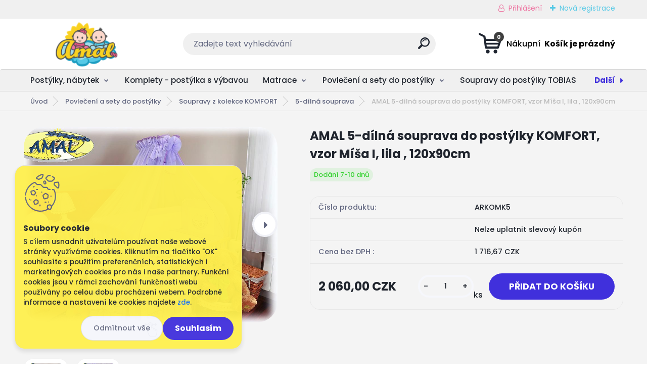

--- FILE ---
content_type: text/html; charset=utf-8
request_url: https://www.babyamal.cz/AMAL-5-dilna-souprava-do-postylky-KOMFORT-vzor-Misa-I-lila-120x90cm-d576.htm
body_size: 24952
content:


        <!DOCTYPE html>
    <html xmlns:og="http://ogp.me/ns#" xmlns:fb="http://www.facebook.com/2008/fbml" lang="cs" class="tmpl__titanium">
      <head>
          <script>
              window.cookie_preferences = getCookieSettings('cookie_preferences');
              window.cookie_statistics = getCookieSettings('cookie_statistics');
              window.cookie_marketing = getCookieSettings('cookie_marketing');

              function getCookieSettings(cookie_name) {
                  if (document.cookie.length > 0)
                  {
                      cookie_start = document.cookie.indexOf(cookie_name + "=");
                      if (cookie_start != -1)
                      {
                          cookie_start = cookie_start + cookie_name.length + 1;
                          cookie_end = document.cookie.indexOf(";", cookie_start);
                          if (cookie_end == -1)
                          {
                              cookie_end = document.cookie.length;
                          }
                          return unescape(document.cookie.substring(cookie_start, cookie_end));
                      }
                  }
                  return false;
              }
          </script>
                    <script async src="https://www.googletagmanager.com/gtag/js?id=5HBJLFF5"></script>
                <script>(function(w,d,s,l,i){w[l]=w[l]||[];w[l].push({'gtm.start':
          new Date().getTime(),event:'gtm.js'});var f=d.getElementsByTagName(s)[0],
        j=d.createElement(s),dl=l!='dataLayer'?'&l='+l:'';j.async=true;j.src=
        'https://www.googletagmanager.com/gtm.js?id='+i+dl;f.parentNode.insertBefore(j,f);
      })(window,document,'script','dataLayer','GTM-5HBJLFF5');
        window.dataLayer = window.dataLayer || [];
        window.dataLayer.push({
            event: 'eec.pageview',
            clientIP: '18.118.134.XX'
        });

    </script>
            <title>Povlečení a sety do postýlky | AMAL 5-dílná souprava do postýlky KOMFORT, vzor Míša I, lila , 120x90cm | Vše pro Vaše miminko - BABYAMAL.cz</title>
        <script type="text/javascript">var action_unavailable='action_unavailable';var id_language = 'cs';var id_country_code = 'CZ';var language_code = 'cs-CZ';var path_request = '/request.php';var type_request = 'POST';var cache_break = "2511"; var enable_console_debug = false; var enable_logging_errors = false;var administration_id_language = 'cs';var administration_id_country_code = 'CZ';</script>          <script type="text/javascript" src="//ajax.googleapis.com/ajax/libs/jquery/1.8.3/jquery.min.js"></script>
          <script type="text/javascript" src="//code.jquery.com/ui/1.12.1/jquery-ui.min.js" ></script>
                  <script src="/wa_script/js/jquery.hoverIntent.minified.js?_=2025-01-14-11-59" type="text/javascript"></script>
        <script type="text/javascript" src="/admin/jscripts/jquery.qtip.min.js?_=2025-01-14-11-59"></script>
                  <script src="/wa_script/js/jquery.selectBoxIt.min.js?_=2025-01-14-11-59" type="text/javascript"></script>
                  <script src="/wa_script/js/bs_overlay.js?_=2025-01-14-11-59" type="text/javascript"></script>
        <script src="/wa_script/js/bs_design.js?_=2025-01-14-11-59" type="text/javascript"></script>
        <script src="/admin/jscripts/wa_translation.js?_=2025-01-14-11-59" type="text/javascript"></script>
        <link rel="stylesheet" type="text/css" href="/css/jquery.selectBoxIt.wa_script.css?_=2025-01-14-11-59" media="screen, projection">
        <link rel="stylesheet" type="text/css" href="/css/jquery.qtip.lupa.css?_=2025-01-14-11-59">
        
        <link rel="stylesheet" type="text/css" href="/fotky62589/icons/flat_icons/font/flaticon.css?_=1517909802" >          <script src="/wa_script/js/jquery.colorbox-min.js?_=2025-01-14-11-59" type="text/javascript"></script>
          <link rel="stylesheet" type="text/css" href="/css/colorbox.css?_=2025-01-14-11-59">
          <script type="text/javascript">
            jQuery(document).ready(function() {
              (function() {
                function createGalleries(rel) {
                  var regex = new RegExp(rel + "\\[(\\d+)]"),
                      m, group = "g_" + rel, groupN;
                  $("a[rel*=" + rel + "]").each(function() {
                    m = regex.exec(this.getAttribute("rel"));
                    if(m) {
                      groupN = group + m[1];
                    } else {
                      groupN = group;
                    }
                    $(this).colorbox({
                      rel: groupN,
                      slideshow:false,
                       maxWidth: "85%",
                       maxHeight: "85%",
                       returnFocus: false
                    });
                  });
                }
                createGalleries("lytebox");
                createGalleries("lyteshow");
              })();
            });</script>
          <script type="text/javascript">
      function init_products_hovers()
      {
        jQuery(".product").hoverIntent({
          over: function(){
            jQuery(this).find(".icons_width_hack").animate({width: "130px"}, 300, function(){});
          } ,
          out: function(){
            jQuery(this).find(".icons_width_hack").animate({width: "10px"}, 300, function(){});
          },
          interval: 40
        });
      }
      jQuery(document).ready(function(){

        jQuery(".param select, .sorting select").selectBoxIt();

        jQuery(".productFooter").click(function()
        {
          var $product_detail_link = jQuery(this).parent().find("a:first");

          if($product_detail_link.length && $product_detail_link.attr("href"))
          {
            window.location.href = $product_detail_link.attr("href");
          }
        });
        init_products_hovers();
        
        ebar_details_visibility = {};
        ebar_details_visibility["user"] = false;
        ebar_details_visibility["basket"] = false;

        ebar_details_timer = {};
        ebar_details_timer["user"] = setTimeout(function(){},100);
        ebar_details_timer["basket"] = setTimeout(function(){},100);

        function ebar_set_show($caller)
        {
          var $box_name = $($caller).attr("id").split("_")[0];

          ebar_details_visibility["user"] = false;
          ebar_details_visibility["basket"] = false;

          ebar_details_visibility[$box_name] = true;

          resolve_ebar_set_visibility("user");
          resolve_ebar_set_visibility("basket");
        }

        function ebar_set_hide($caller)
        {
          var $box_name = $($caller).attr("id").split("_")[0];

          ebar_details_visibility[$box_name] = false;

          clearTimeout(ebar_details_timer[$box_name]);
          ebar_details_timer[$box_name] = setTimeout(function(){resolve_ebar_set_visibility($box_name);},300);
        }

        function resolve_ebar_set_visibility($box_name)
        {
          if(   ebar_details_visibility[$box_name]
             && jQuery("#"+$box_name+"_detail").is(":hidden"))
          {
            jQuery("#"+$box_name+"_detail").slideDown(300);
          }
          else if(   !ebar_details_visibility[$box_name]
                  && jQuery("#"+$box_name+"_detail").not(":hidden"))
          {
            jQuery("#"+$box_name+"_detail").slideUp(0, function() {
              $(this).css({overflow: ""});
            });
          }
        }

        
        jQuery("#user_icon, #basket_icon").hoverIntent({
          over: function(){
            ebar_set_show(this);
            
          } ,
          out: function(){
            ebar_set_hide(this);
          },
          interval: 40
        });
        
        jQuery("#user_icon").click(function(e)
        {
          if(jQuery(e.target).attr("id") == "user_icon")
          {
            window.location.href = "https://www.babyamal.cz/0268hoqn/e-login/";
          }
        });

        jQuery("#basket_icon").click(function(e)
        {
          if(jQuery(e.target).attr("id") == "basket_icon")
          {
            window.location.href = "https://www.babyamal.cz/0268hoqn/e-basket/";
          }
        });
      
      });
    </script>        <meta http-equiv="Content-language" content="cs">
        <meta http-equiv="Content-Type" content="text/html; charset=utf-8">
        <meta name="language" content="czech">
        <meta name="keywords" content="amal,5-dílná,souprava,postýlky,komfort,,vzor,míša,lila,120x90cm">
        <meta name="description" content="5dílná souprava do postýlky KOMFORT
Souprava obsahuje:1. Potah na peřinku, 120x90 cm - pečlivě vybíraná látka ze 100% certifikované bavlny,zapínání na">
        <meta name="revisit-after" content="1 Days">
        <meta name="distribution" content="global">
        <meta name="expires" content="never">
                  <meta name="expires" content="never">
                    <link rel="previewimage" href="https://www.babyamal.cz/fotky62589/fotos/_vyr_576Macko-na-mesiaciku-13.jpg" />
                    <link rel="canonical" href="https://www.babyamal.cz/AMAL-5-dilna-souprava-do-postylky-KOMFORT-vzor-Misa-I-lila-120x90cm-d576.htm?tab=description"/>
          <meta property="og:image" content="http://www.babyamal.cz/fotky62589/fotos/_vyr_576Macko-na-mesiaciku-13.jpg" />
<meta property="og:image:secure_url" content="https://www.babyamal.cz/fotky62589/fotos/_vyr_576Macko-na-mesiaciku-13.jpg" />
<meta property="og:image:type" content="image/jpeg" />

<meta name="google-site-verification" content="RCjrkNO8VFjDxDackB-m0aWlZdXDFkEHYkNXTWAIlaA"/>
<meta name="facebook-domain-verification" content="https://business.facebook.com/settings/owned-domains/846943052606001?business_id=114655700830792#:~:text=%3Cmeta%20name%3D%22facebook-domain-verification%22%20content%3D%22f14ko3i0pxls9zviechw4f3mtxtvcu%22%20/%3E"/>            <meta name="robots" content="index, follow">
                      <link href="//www.babyamal.cz/fotky62589/favicon.ico" rel="icon" type="image/x-icon">
          <link rel="shortcut icon" type="image/x-icon" href="//www.babyamal.cz/fotky62589/favicon.ico">
                  <link rel="stylesheet" type="text/css" href="/css/lang_dependent_css/lang_cs.css?_=2025-01-14-11-59" media="screen, projection">
                <link rel='stylesheet' type='text/css' href='/wa_script/js/styles.css?_=2025-01-14-11-59'>
        <script language='javascript' type='text/javascript' src='/wa_script/js/javascripts.js?_=2025-01-14-11-59'></script>
        <script language='javascript' type='text/javascript' src='/wa_script/js/check_tel.js?_=2025-01-14-11-59'></script>
          <script src="/assets/javascripts/buy_button.js?_=2025-01-14-11-59"></script>
            <script type="text/javascript" src="/wa_script/js/bs_user.js?_=2025-01-14-11-59"></script>
        <script type="text/javascript" src="/wa_script/js/bs_fce.js?_=2025-01-14-11-59"></script>
        <script type="text/javascript" src="/wa_script/js/bs_fixed_bar.js?_=2025-01-14-11-59"></script>
        <script type="text/javascript" src="/bohemiasoft/js/bs.js?_=2025-01-14-11-59"></script>
        <script src="/wa_script/js/jquery.number.min.js?_=2025-01-14-11-59" type="text/javascript"></script>
        <script type="text/javascript">
            BS.User.id = 62589;
            BS.User.domain = "0268hoqn";
            BS.User.is_responsive_layout = true;
            BS.User.max_search_query_length = 50;
            BS.User.max_autocomplete_words_count = 5;

            WA.Translation._autocompleter_ambiguous_query = ' Hledavý výraz je pro našeptávač příliš obecný. Zadejte prosím další znaky, slova nebo pokračujte odesláním formuláře pro vyhledávání.';
            WA.Translation._autocompleter_no_results_found = ' Nebyly nalezeny žádné produkty ani kategorie.';
            WA.Translation._error = " Chyba";
            WA.Translation._success = " Nastaveno";
            WA.Translation._warning = " Upozornění";
            WA.Translation._multiples_inc_notify = '<p class="multiples-warning"><strong>Tento produkt je možné objednat pouze v násobcích #inc#. </strong><br><small>Vámi zadaný počet kusů byl navýšen dle tohoto násobku.</small></p>';
            WA.Translation._shipping_change_selected = " Změnit...";
            WA.Translation._shipping_deliver_to_address = " Zásilka bude doručena na zvolenou adresu";

            BS.Design.template = {
              name: "titanium",
              is_selected: function(name) {
                if(Array.isArray(name)) {
                  return name.indexOf(this.name) > -1;
                } else {
                  return name === this.name;
                }
              }
            };
            BS.Design.isLayout3 = true;
            BS.Design.templates = {
              TEMPLATE_ARGON: "argon",TEMPLATE_NEON: "neon",TEMPLATE_CARBON: "carbon",TEMPLATE_XENON: "xenon",TEMPLATE_AURUM: "aurum",TEMPLATE_CUPRUM: "cuprum",TEMPLATE_ERBIUM: "erbium",TEMPLATE_CADMIUM: "cadmium",TEMPLATE_BARIUM: "barium",TEMPLATE_CHROMIUM: "chromium",TEMPLATE_SILICIUM: "silicium",TEMPLATE_IRIDIUM: "iridium",TEMPLATE_INDIUM: "indium",TEMPLATE_OXYGEN: "oxygen",TEMPLATE_HELIUM: "helium",TEMPLATE_FLUOR: "fluor",TEMPLATE_FERRUM: "ferrum",TEMPLATE_TERBIUM: "terbium",TEMPLATE_URANIUM: "uranium",TEMPLATE_ZINCUM: "zincum",TEMPLATE_CERIUM: "cerium",TEMPLATE_KRYPTON: "krypton",TEMPLATE_THORIUM: "thorium",TEMPLATE_ETHERUM: "etherum",TEMPLATE_KRYPTONIT: "kryptonit",TEMPLATE_TITANIUM: "titanium",TEMPLATE_PLATINUM: "platinum"            };
        </script>
        <meta name="facebook-domain-verification" content="s0aci0ts83mqg9uvqbckllqkjxa0z4">
          <script src="/js/progress_button/modernizr.custom.js"></script>
                      <link rel="stylesheet" type="text/css" href="/bower_components/owl.carousel/dist/assets/owl.carousel.min.css" />
            <link rel="stylesheet" type="text/css" href="/bower_components/owl.carousel/dist/assets/owl.theme.default.min.css" />
            <script src="/bower_components/owl.carousel/dist/owl.carousel.min.js"></script>
                      <link rel="stylesheet" type="text/css" href="/bower_components/priority-nav/dist/priority-nav-core.css" />
            <script src="/bower_components/priority-nav/dist/priority-nav.js"></script>
                      <link rel="stylesheet" type="text/css" href="//static.bohemiasoft.com/jave/style.css?_=2025-01-14-11-59" media="screen">
                    <link rel="stylesheet" type="text/css" href="/css/font-awesome.4.7.0.min.css" media="screen">
          <link rel="stylesheet" type="text/css" href="/sablony/nove/titanium/titaniumpurple/css/product_var3.css?_=2025-01-14-11-59" media="screen">
          <style>
    :root {
        --primary: #4030dc;
        --primary-dark: #2b1eb5;
        --secondary: #f6f7fc;
        --secondary-v2: #626780;
        --element-color: #1f242d;
        --stars: #ffcf15;
        --sale: #c91e1e;
        
        --empty-basket-text: " Košík je prázdný";
        --full-shopping-basket-text: "nákupní košík";
        --choose-delivery-method-text: "Vyberte způsob doručení";
        --choose-payment-method-text: "Vyberte způsob platby";
        --free-price-text: "Zdarma";
        --continue-without-login-text: "Pokračovat bez přihlášení";
        --summary-order-text: "Shrnutí Vaší objednávky";
        --cart-contents-text: "Váš košík";
        --in-login-text: "Přihlášení";
        --in-registration-text: "Nová registrace";
        --in-forgotten-pass-text: "Zapomenuté heslo";
        --price-list-filter-text: "Ceník";
        --search-see-everything-text: "Zobrazit vše";
        --discount-code-text: "Mám slevový kód";
        --searched-cats-text: "Hledané kategorie";
        --back-to-eshop-text: "Zpátky do eshopu";
        --to-category-menu-text: "Do kategorie";
        --back-menu-text: "Zpět";
        --pagination-next-text: "Další";
        --pagination-previous-text: "Předchozí";
        --cookies-files-text: "Soubory cookie";
        --newsletter-button-text: "Odebírat";
        --newsletter-be-up-to-date-text: "Buďte v obraze";
        --specify-params-text: "Vyberte parametry";
        --article-tags-text: "Tagy článku";
        --watch-product-text: "Hlídat produkt";
        --notfull-shopping-text: "Nákupní";
        --notfull-basket-is-empty-text: " Košík je prázdný";
        --whole-blog-article-text: "Celý článek";
        --basket-content-text: " Obsah košíku";
        --products-in-cat-text: " Produkty v kategorii";
        
    }
</style>
          <link rel="stylesheet"
                type="text/css"
                id="tpl-editor-stylesheet"
                href="/sablony/nove/titanium/titaniumpurple/css/colors.css?_=2025-01-14-11-59"
                media="screen">

          <meta name="viewport" content="width=device-width, initial-scale=1.0">
          <link rel="stylesheet" 
                   type="text/css" 
                   href="https://static.bohemiasoft.com/custom-css/titanium.css?_1763555132" 
                   media="screen"><style type="text/css">
               <!--#site_logo{
                  width: 275px;
                  height: 100px;
                  background-image: url('/fotky62589/design_setup/images/custom_image_logo.png?cache_time=1685979317');
                  background-repeat: no-repeat;
                  
                }html body .myheader { 
          background-image: none;
          border: black;
          background-repeat: repeat;
          background-position: 0px 0px;
          background-color: #ffffff;
        }#page_background{
                  background-image: none;
                  background-repeat: repeat;
                  background-position: 0px 0px;
                  background-color: #f4f4f4;
                }.bgLupa{
                  padding: 0;
                  border: none;
                }

 :root { 
 }
-->
                </style>          <link rel="stylesheet" type="text/css" href="/fotky62589/design_setup/css/user_defined.css?_=1696426835" media="screen, projection">
                    <script type="text/javascript" src="/admin/jscripts/wa_dialogs.js?_=2025-01-14-11-59"></script>
            <script>
      $(document).ready(function() {
        if (getCookie('show_cookie_message' + '_62589_cz') != 'no') {
          if($('#cookies-agreement').attr('data-location') === '0')
          {
            $('.cookies-wrapper').css("top", "0px");
          }
          else
          {
            $('.cookies-wrapper').css("bottom", "0px");
          }
          $('.cookies-wrapper').show();
        }

        $('#cookies-notify__close').click(function() {
          setCookie('show_cookie_message' + '_62589_cz', 'no');
          $('#cookies-agreement').slideUp();
          $("#masterpage").attr("style", "");
          setCookie('cookie_preferences', 'true');
          setCookie('cookie_statistics', 'true');
          setCookie('cookie_marketing', 'true');
          window.cookie_preferences = true;
          window.cookie_statistics = true;
          window.cookie_marketing = true;
          if(typeof gtag === 'function') {
              gtag('consent', 'update', {
                  'ad_storage': 'granted',
                  'analytics_storage': 'granted',
                  'ad_user_data': 'granted',
                  'ad_personalization': 'granted'
              });
          }
         return false;
        });

        $("#cookies-notify__disagree").click(function(){
            save_preferences();
        });

        $('#cookies-notify__preferences-button-close').click(function(){
            var cookies_notify_preferences = $("#cookies-notify-checkbox__preferences").is(':checked');
            var cookies_notify_statistics = $("#cookies-notify-checkbox__statistics").is(':checked');
            var cookies_notify_marketing = $("#cookies-notify-checkbox__marketing").is(':checked');
            save_preferences(cookies_notify_preferences, cookies_notify_statistics, cookies_notify_marketing);
        });

        function save_preferences(preferences = false, statistics = false, marketing = false)
        {
            setCookie('show_cookie_message' + '_62589_cz', 'no');
            $('#cookies-agreement').slideUp();
            $("#masterpage").attr("style", "");
            setCookie('cookie_preferences', preferences);
            setCookie('cookie_statistics', statistics);
            setCookie('cookie_marketing', marketing);
            window.cookie_preferences = preferences;
            window.cookie_statistics = statistics;
            window.cookie_marketing = marketing;
            if(marketing && typeof gtag === 'function')
            {
                gtag('consent', 'update', {
                    'ad_storage': 'granted'
                });
            }
            if(statistics && typeof gtag === 'function')
            {
                gtag('consent', 'update', {
                    'analytics_storage': 'granted',
                    'ad_user_data': 'granted',
                    'ad_personalization': 'granted',
                });
            }
            if(marketing === false && BS && BS.seznamIdentity) {
                BS.seznamIdentity.clearIdentity();
            }
        }

        /**
         * @param {String} cookie_name
         * @returns {String}
         */
        function getCookie(cookie_name) {
          if (document.cookie.length > 0)
          {
            cookie_start = document.cookie.indexOf(cookie_name + "=");
            if (cookie_start != -1)
            {
              cookie_start = cookie_start + cookie_name.length + 1;
              cookie_end = document.cookie.indexOf(";", cookie_start);
              if (cookie_end == -1)
              {
                cookie_end = document.cookie.length;
              }
              return unescape(document.cookie.substring(cookie_start, cookie_end));
            }
          }
          return "";
        }
        
        /**
         * @param {String} cookie_name
         * @param {String} value
         */
        function setCookie(cookie_name, value) {
          var time = new Date();
          time.setTime(time.getTime() + 365*24*60*60*1000); // + 1 rok
          var expires = "expires="+time.toUTCString();
          document.cookie = cookie_name + "=" + escape(value) + "; " + expires + "; path=/";
        }
      });
    </script>
    <script async src="https://www.googletagmanager.com/gtag/js?id=UA-169424957-1"></script><script>
window.dataLayer = window.dataLayer || [];
function gtag(){dataLayer.push(arguments);}
gtag('js', new Date());
gtag('config', 'UA-169424957-1', { debug_mode: true });
</script>        <script type="text/javascript" src="/wa_script/js/search_autocompleter.js?_=2025-01-14-11-59"></script>
              <script>
              WA.Translation._complete_specification = "Kompletní specifikace";
              WA.Translation._dont_have_acc = "Nemáte účet? ";
              WA.Translation._have_acc = "Již máte účet? ";
              WA.Translation._register_titanium = "Zaregistrujte se ";
              WA.Translation._login_titanium = "Přihlašte se ";
              WA.Translation._placeholder_voucher = "Sem vložte kód";
          </script>
                <script src="/wa_script/js/template/titanium/script.js?_=2025-01-14-11-59"></script>
                    <link rel="stylesheet" type="text/css" href="/assets/vendor/magnific-popup/magnific-popup.css" />
      <script src="/assets/vendor/magnific-popup/jquery.magnific-popup.js"></script>
      <script type="text/javascript">
        BS.env = {
          decPoint: ",",
          basketFloatEnabled: false        };
      </script>
      <script type="text/javascript" src="/node_modules/select2/dist/js/select2.min.js"></script>
      <script type="text/javascript" src="/node_modules/maximize-select2-height/maximize-select2-height.min.js"></script>
      <script type="text/javascript">
        (function() {
          $.fn.select2.defaults.set("language", {
            noResults: function() {return " Nenalezeny žádné položky"},
            inputTooShort: function(o) {
              var n = o.minimum - o.input.length;
              return " Prosím zadejte #N# nebo více znaků.".replace("#N#", n);
            }
          });
          $.fn.select2.defaults.set("width", "100%")
        })();

      </script>
      <link type="text/css" rel="stylesheet" href="/node_modules/select2/dist/css/select2.min.css" />
      <script type="text/javascript" src="/wa_script/js/countdown_timer.js?_=2025-01-14-11-59"></script>
      <script type="text/javascript" src="/wa_script/js/app.js?_=2025-01-14-11-59"></script>
      <script type="text/javascript" src="/node_modules/jquery-validation/dist/jquery.validate.min.js"></script>

                <link rel="stylesheet" type="text/css" href="/fotky62589/design_setup/css/__style.css?_=1686298505" />
          
          </head>
          <script type="text/javascript">
        var fb_pixel = 'active';
      </script>
      <script type="text/javascript" src="/wa_script/js/fb_pixel_func.js"></script>
      <script>add_to_cart_default_basket_settings();</script>  <body class="lang-cs layout3 not-home page-product-detail page-product-576 basket-empty slider_available template-slider-disabled vat-payer-y alternative-currency-n" >
      <!-- Google Tag Manager (noscript) end -->
    <noscript><iframe src="https://www.googletagmanager.com/ns.html?id=GTM-5HBJLFF5"
                      height="0" width="0" style="display:none;visibility:hidden"></iframe></noscript>
    <!-- End Google Tag Manager (noscript) -->
          <a name="topweb"></a>
            <div id="cookies-agreement" class="cookies-wrapper" data-location="1"
         style="background-color: #fff04e;
                 opacity: 0.95"
    >
      <div class="cookies-notify-background"></div>
      <div class="cookies-notify" style="display:block!important;">
        <div class="cookies-notify__bar">
          <div class="cookies-notify__bar1">
            <div class="cookies-notify__text"
                                  style="color: #646464;"
                                 >
                S cílem usnadnit uživatelům používat naše webové stránky využíváme cookies. Kliknutím na tlačítko "OK" souhlasíte s použitím preferenčních, statistických i marketingových cookies pro nás i naše partnery. Funkční cookies jsou v rámci zachování funkčnosti webu používány po celou dobu procházení webem. Podrobné informace a nastavení ke cookies najdete <span class="cookies-notify__detail_button"style="color: #646464;">zde</span>.            </div>
            <div class="cookies-notify__button">
                <a href="#" id="cookies-notify__disagree" class="secondary-btn"
                   style="color: #000000;
                           background-color: #c8c8c8;
                           opacity: 1"
                >Odmítnout vše</a>
              <a href="#" id="cookies-notify__close"
                 style="color: #000000;
                        background-color: #c8c8c8;
                        opacity: 1"
                >Souhlasím</a>
            </div>
          </div>
                    </div>
      </div>
    </div>
    
  <div id="responsive_layout_large"></div><div id="page">      <div class="top-bar" id="topBar">
                  <div class="top-bar-content">
            <p style="text-align: center;"><span style="color: #333333;"><strong></strong></span></p>          </div>
                    <div class="top-bar-login">
                          <span class="user-login"><a href="/0268hoqn/e-login">Přihlášení</a></span>
              <span class="user-register"><a href="/0268hoqn/e-register">Nová registrace</a></span>
                        </div>
                        </div>
          <script type="text/javascript">
      var responsive_articlemenu_name = ' Menu';
      var responsive_eshopmenu_name = ' E-shop';
    </script>
        <link rel="stylesheet" type="text/css" href="/css/masterslider.css?_=2025-01-14-11-59" media="screen, projection">
    <script type="text/javascript" src="/js/masterslider.min.js"></script>
    <div class="myheader">
                <div class="navigate_bar">
            <div class="logo-wrapper">
            <a id="site_logo" href="//www.babyamal.cz" class="mylogo" aria-label="Logo"></a>
    </div>
                <div id="search">
      <form name="search" id="searchForm" action="/search-engine.htm" method="GET" enctype="multipart/form-data">
        <label for="q" class="title_left2"> Hľadanie</label>
        <p>
          <input name="slovo" type="text" class="inputBox" id="q" placeholder=" Zadejte text vyhledávání" maxlength="50">
          
          <input type="hidden" id="source_service" value="www.webareal.cz">
        </p>
        <div class="wrapper_search_submit">
          <input type="submit" class="search_submit" aria-label="search" name="search_submit" value="">
        </div>
        <div id="search_setup_area">
          <input id="hledatjak2" checked="checked" type="radio" name="hledatjak" value="2">
          <label for="hledatjak2">Hledat ve zboží</label>
          <br />
          <input id="hledatjak1"  type="radio" name="hledatjak" value="1">
          <label for="hledatjak1">Hledat v článcích</label>
                    <script type="text/javascript">
            function resolve_search_mode_visibility()
            {
              if (jQuery('form[name=search] input').is(':focus'))
              {
                if (jQuery('#search_setup_area').is(':hidden'))
                {
                  jQuery('#search_setup_area').slideDown(400);
                }
              }
              else
              {
                if (jQuery('#search_setup_area').not(':hidden'))
                {
                  jQuery('#search_setup_area').slideUp(400);
                }
              }
            }

            $('form[name=search] input').click(function() {
              this.focus();
            });

            jQuery('form[name=search] input')
                .focus(function() {
                  resolve_search_mode_visibility();
                })
                .blur(function() {
                  setTimeout(function() {
                    resolve_search_mode_visibility();
                  }, 1000);
                });

          </script>
                  </div>
      </form>
    </div>
            
  <div id="ebar" class="" >        <div id="basket_icon" >
            <div id="basket_detail">
                <div id="basket_arrow_tag"></div>
                <div id="basket_content_tag">
                    <a id="quantity_tag" href="/0268hoqn/e-basket" rel="nofollow" class="elink"><span class="quantity_count">0</span>
                    <span class="basket_empty"> Váš nákupní košík <span class="bold">je prázdný</span></span></a>                </div>
            </div>
        </div>
                </div>      </div>
          </div>
        <div class="eshop-menu drop-menu" id="dropMenu">
      <div id="dropMenuWrapper">
            <div class="menu-wrapper leftmenu" id="menuWrapper">
          <ul class="root-eshop-menu" id="menuContent">
              <li class="home-button">
              <a href="//www.babyamal.cz">
      <i class="fa fa-home" aria-hidden="true"></i>
    </a>
            </li>
            <li class="eshop-menu-item item-1 has-submenu">
            <a class="item-link level-1" href="/Postylky-nabytek-c17_0_1.htm">Postýlky, nábytek</a>
          <ul class="eshop-submenu-root menu-level-2">
          <li class="eshop-menu-item item-1">
            <div class="menu-item-box">
                  <div class="menu-item-img">
            <a href="/Postylky-nabytek-c17_619_2.htm" title="Dětské postýlky">
              <img src="/fotky62589/icons/post.png" title="Dětské postýlky" alt="Dětské postýlky" />
            </a>
          </div>
                  <div class="menu-item-cat">
          <a class="item-link level-2" href="/Postylky-nabytek-c17_619_2.htm">Dětské postýlky</a>
                  </div>
      </div>
          </li>
        <li class="eshop-menu-item item-2">
            <div class="menu-item-box">
                  <div class="menu-item-img">
            <a href="/Postylky-nabytek-c17_621_2.htm" title="Komody, skříne">
              <img src="/fotky62589/icons/komod.png" title="Komody, skříne" alt="Komody, skříne" />
            </a>
          </div>
                  <div class="menu-item-cat">
          <a class="item-link level-2" href="/Postylky-nabytek-c17_621_2.htm">Komody, skříne</a>
                  </div>
      </div>
          </li>
        <li class="eshop-menu-item item-3 has-submenu">
            <div class="menu-item-box">
                  <div class="menu-item-img">
            <a href="/Postylky-nabytek-c17_622_2.htm" title="Dětský pokoj - sestavy nábytku">
              <img src="/fotky62589/icons/zost-komod.png" title="Dětský pokoj - sestavy nábytku" alt="Dětský pokoj - sestavy nábytku" />
            </a>
          </div>
                  <div class="menu-item-cat">
          <a class="item-link level-2" href="/Postylky-nabytek-c17_622_2.htm">Dětský pokoj - sestavy nábytku</a>
              <ul class="eshop-submenu-root menu-level-3">
          <li class="eshop-menu-item item-1">
            <a class="item-link level-3" href="/Postylky-nabytek-c17_806_3.htm">Sestava - postýlka + komoda</a>
          </li>
        <li class="eshop-menu-item item-2">
            <a class="item-link level-3" href="/Postylky-nabytek-c17_807_3.htm">Postýlka + komoda + skříň</a>
          </li>
        <li class="eshop-menu-item item-3">
            <a class="item-link level-3" href="/Postylky-nabytek-c17_808_3.htm">Postýlka+komoda+skříň+regál</a>
          </li>
        </ul>
            </div>
      </div>
          </li>
        <li class="eshop-menu-item item-4">
            <div class="menu-item-box">
                  <div class="menu-item-img">
            <a href="/Postylky-nabytek-c17_805_2.htm" title="Dětské postele, od 140x70 cm">
              <img src="/fotky62589/icons/postel.png" title="Dětské postele, od 140x70 cm" alt="Dětské postele, od 140x70 cm" />
            </a>
          </div>
                  <div class="menu-item-cat">
          <a class="item-link level-2" href="/Postylky-nabytek-c17_805_2.htm">Dětské postele, od 140x70 cm</a>
                  </div>
      </div>
          </li>
        <li class="eshop-menu-item item-5">
            <div class="menu-item-box">
                <div class="menu-item-cat">
          <a class="item-link level-2" href="/Postylky-nabytek-c17_827_2.htm">Zmenšené postýlky, 100x50 cm</a>
                  </div>
      </div>
          </li>
        </ul>
        </li>
        <li class="eshop-menu-item item-2">
            <a class="item-link level-1" href="/Komplety-postylka-s-vybavou-c60_0_1.htm">Komplety - postýlka s výbavou</a>
          </li>
        <li class="eshop-menu-item item-3 has-submenu">
            <a class="item-link level-1" href="/Matrace-c61_0_1.htm">Matrace</a>
          <ul class="eshop-submenu-root menu-level-2">
          <li class="eshop-menu-item item-1">
            <div class="menu-item-box">
                  <div class="menu-item-img">
            <a href="/Matrace-c61_775_2.htm" title="Do kolébky, 90x40 cm">
              <img src="/fotky62589/icons/pmk-2.jpg" title="Do kolébky, 90x40 cm" alt="Do kolébky, 90x40 cm" />
            </a>
          </div>
                  <div class="menu-item-cat">
          <a class="item-link level-2" href="/Matrace-c61_775_2.htm">Do kolébky, 90x40 cm</a>
                  </div>
      </div>
          </li>
        <li class="eshop-menu-item item-2">
            <div class="menu-item-box">
                  <div class="menu-item-img">
            <a href="/Matrace-c61_776_2.htm" title="Do zmenšené TOBIAS, 100x50 cm">
              <img src="/fotky62589/icons/kokos-molitan-3.jpg" title="Do zmenšené TOBIAS, 100x50 cm" alt="Do zmenšené TOBIAS, 100x50 cm" />
            </a>
          </div>
                  <div class="menu-item-cat">
          <a class="item-link level-2" href="/Matrace-c61_776_2.htm">Do zmenšené TOBIAS, 100x50 cm</a>
                  </div>
      </div>
          </li>
        <li class="eshop-menu-item item-3">
            <div class="menu-item-box">
                  <div class="menu-item-img">
            <a href="/Matrace-c61_777_2.htm" title="Do dětské postýlky, 120x60cm">
              <img src="/fotky62589/icons/latex-kokos-2.jpg" title="Do dětské postýlky, 120x60cm" alt="Do dětské postýlky, 120x60cm" />
            </a>
          </div>
                  <div class="menu-item-cat">
          <a class="item-link level-2" href="/Matrace-c61_777_2.htm">Do dětské postýlky, 120x60cm</a>
                  </div>
      </div>
          </li>
        <li class="eshop-menu-item item-4">
            <div class="menu-item-box">
                  <div class="menu-item-img">
            <a href="/Matrace-c61_778_2.htm" title="Do dětské postele, 140x70 cm">
              <img src="/fotky62589/icons/molitan-3.jpg" title="Do dětské postele, 140x70 cm" alt="Do dětské postele, 140x70 cm" />
            </a>
          </div>
                  <div class="menu-item-cat">
          <a class="item-link level-2" href="/Matrace-c61_778_2.htm">Do dětské postele, 140x70 cm</a>
                  </div>
      </div>
          </li>
        </ul>
        </li>
        <li class="eshop-menu-item item-4 has-submenu item-active">
            <a class="item-link level-1" href="/Povleceni-a-sety-do-postylky-c40_0_1.htm">Povlečení a sety do postýlky</a>
          <ul class="eshop-submenu-root menu-level-2">
          <li class="eshop-menu-item item-1">
            <div class="menu-item-box">
                  <div class="menu-item-img">
            <a href="/Povleceni-a-sety-do-postylky-c40_762_2.htm" title="Soupravy z kolekce ROYAL">
              <img src="/fotky62589/icons/boho-k-3.png" title="Soupravy z kolekce ROYAL" alt="Soupravy z kolekce ROYAL" />
            </a>
          </div>
                  <div class="menu-item-cat">
          <a class="item-link level-2" href="/Povleceni-a-sety-do-postylky-c40_762_2.htm">Soupravy z kolekce ROYAL</a>
                  </div>
      </div>
          </li>
        <li class="eshop-menu-item item-2">
            <div class="menu-item-box">
                  <div class="menu-item-img">
            <a href="/Povleceni-a-sety-do-postylky-c40_634_2.htm" title="TOP -Soupravy z kolekce KLASIK">
              <img src="/fotky62589/icons/klasik-k.png" title="TOP -Soupravy z kolekce KLASIK" alt="TOP -Soupravy z kolekce KLASIK" />
            </a>
          </div>
                  <div class="menu-item-cat">
          <a class="item-link level-2" href="/Povleceni-a-sety-do-postylky-c40_634_2.htm">TOP -Soupravy z kolekce KLASIK</a>
                  </div>
      </div>
          </li>
        <li class="eshop-menu-item item-3">
            <div class="menu-item-box">
                  <div class="menu-item-img">
            <a href="/Povleceni-a-sety-do-postylky-c40_713_2.htm" title="Soupravy z kolekce DUO">
              <img src="/fotky62589/icons/ikonka-duo.png" title="Soupravy z kolekce DUO" alt="Soupravy z kolekce DUO" />
            </a>
          </div>
                  <div class="menu-item-cat">
          <a class="item-link level-2" href="/Povleceni-a-sety-do-postylky-c40_713_2.htm">Soupravy z kolekce DUO</a>
                  </div>
      </div>
          </li>
        <li class="eshop-menu-item item-4">
            <div class="menu-item-box">
                  <div class="menu-item-img">
            <a href="/Povleceni-a-sety-do-postylky-c40_627_2.htm" title="Soupravy z kolekce HRÁŠKY">
              <img src="/fotky62589/icons/ikonka-hrasky.png" title="Soupravy z kolekce HRÁŠKY" alt="Soupravy z kolekce HRÁŠKY" />
            </a>
          </div>
                  <div class="menu-item-cat">
          <a class="item-link level-2" href="/Povleceni-a-sety-do-postylky-c40_627_2.htm">Soupravy z kolekce HRÁŠKY</a>
                  </div>
      </div>
          </li>
        <li class="eshop-menu-item item-5">
            <div class="menu-item-box">
                  <div class="menu-item-img">
            <a href="/Povleceni-a-sety-do-postylky-c40_728_2.htm" title="Soupravy z kolekce DECOR">
              <img src="/fotky62589/icons/ikonka-dekor.png" title="Soupravy z kolekce DECOR" alt="Soupravy z kolekce DECOR" />
            </a>
          </div>
                  <div class="menu-item-cat">
          <a class="item-link level-2" href="/Povleceni-a-sety-do-postylky-c40_728_2.htm">Soupravy z kolekce DECOR</a>
                  </div>
      </div>
          </li>
        <li class="eshop-menu-item item-6">
            <div class="menu-item-box">
                  <div class="menu-item-img">
            <a href="/Povleceni-a-sety-do-postylky-c40_743_2.htm" title="Soupravy z kolekce NATURE">
              <img src="/fotky62589/icons/nature-k-3.png" title="Soupravy z kolekce NATURE" alt="Soupravy z kolekce NATURE" />
            </a>
          </div>
                  <div class="menu-item-cat">
          <a class="item-link level-2" href="/Povleceni-a-sety-do-postylky-c40_743_2.htm">Soupravy z kolekce NATURE</a>
                  </div>
      </div>
          </li>
        <li class="eshop-menu-item item-7">
            <div class="menu-item-box">
                  <div class="menu-item-img">
            <a href="/Povleceni-a-sety-do-postylky-c40_703_2.htm" title="Soupravy z kolekce HAPPY">
              <img src="/fotky62589/icons/happy-k.png" title="Soupravy z kolekce HAPPY" alt="Soupravy z kolekce HAPPY" />
            </a>
          </div>
                  <div class="menu-item-cat">
          <a class="item-link level-2" href="/Povleceni-a-sety-do-postylky-c40_703_2.htm">Soupravy z kolekce HAPPY</a>
                  </div>
      </div>
          </li>
        <li class="eshop-menu-item item-8">
            <div class="menu-item-box">
                <div class="menu-item-cat">
          <a class="item-link level-2" href="/Povleceni-a-sety-do-postylky-c40_825_2.htm">Soupravy mušelínové ECO</a>
                  </div>
      </div>
          </li>
        <li class="eshop-menu-item item-9">
            <div class="menu-item-box">
                  <div class="menu-item-img">
            <a href="/Povleceni-a-sety-do-postylky-c40_698_2.htm" title="Soupravy z kolekce MINKY">
              <img src="/fotky62589/icons/ikonka-minky.png" title="Soupravy z kolekce MINKY" alt="Soupravy z kolekce MINKY" />
            </a>
          </div>
                  <div class="menu-item-cat">
          <a class="item-link level-2" href="/Povleceni-a-sety-do-postylky-c40_698_2.htm">Soupravy z kolekce MINKY</a>
                  </div>
      </div>
          </li>
        <li class="eshop-menu-item item-10 has-submenu">
            <div class="menu-item-box">
                  <div class="menu-item-img">
            <a href="/Povleceni-a-sety-do-postylky-c40_690_2.htm" title="Soupravy z kolekce SWEET">
              <img src="/fotky62589/icons/sweet-k.png" title="Soupravy z kolekce SWEET" alt="Soupravy z kolekce SWEET" />
            </a>
          </div>
                  <div class="menu-item-cat">
          <a class="item-link level-2" href="/Povleceni-a-sety-do-postylky-c40_690_2.htm">Soupravy z kolekce SWEET</a>
              <ul class="eshop-submenu-root menu-level-3">
          <li class="eshop-menu-item item-1">
            <a class="item-link level-3" href="/Povleceni-a-sety-do-postylky-c40_691_3.htm">2-dílne soupravy</a>
          </li>
        <li class="eshop-menu-item item-2">
            <a class="item-link level-3" href="/Povleceni-a-sety-do-postylky-c40_692_3.htm">4-dílne soupravy</a>
          </li>
        <li class="eshop-menu-item item-3">
            <a class="item-link level-3" href="/Povleceni-a-sety-do-postylky-c40_693_3.htm">7-dílne soupravy</a>
          </li>
        <li class="eshop-menu-item item-4">
            <a class="item-link level-3" href="/Povleceni-a-sety-do-postylky-c40_694_3.htm">9-dílne soupravy</a>
          </li>
        </ul>
            </div>
      </div>
          </li>
        <li class="eshop-menu-item item-11 has-submenu item-active">
            <div class="menu-item-box">
                  <div class="menu-item-img">
            <a href="/Povleceni-a-sety-do-postylky-c40_643_2.htm" title="Soupravy z kolekce KOMFORT">
              <img src="/fotky62589/icons/komfort-k.png" title="Soupravy z kolekce KOMFORT" alt="Soupravy z kolekce KOMFORT" />
            </a>
          </div>
                  <div class="menu-item-cat">
          <a class="item-link level-2" href="/Povleceni-a-sety-do-postylky-c40_643_2.htm">Soupravy z kolekce KOMFORT</a>
              <ul class="eshop-submenu-root menu-level-3">
          <li class="eshop-menu-item item-1">
            <a class="item-link level-3" href="/Povleceni-a-sety-do-postylky-c40_644_3.htm">Kapsáře z kolekce KOMFORT</a>
          </li>
        <li class="eshop-menu-item item-2">
            <a class="item-link level-3" href="/Povleceni-a-sety-do-postylky-c40_645_3.htm">Kapsy z kolekce KOMFORT</a>
          </li>
        <li class="eshop-menu-item item-3">
            <a class="item-link level-3" href="/Povleceni-a-sety-do-postylky-c40_646_3.htm">2-dílná souprava</a>
          </li>
        <li class="eshop-menu-item item-4">
            <a class="item-link level-3" href="/Povleceni-a-sety-do-postylky-c40_647_3.htm">4-dílná souprava</a>
          </li>
        <li class="eshop-menu-item item-5 item-active">
            <a class="item-link level-3" href="/Povleceni-a-sety-do-postylky-c40_648_3.htm">5-dílná souprava</a>
          </li>
        <li class="eshop-menu-item item-6">
            <a class="item-link level-3" href="/Povleceni-a-sety-do-postylky-c40_649_3.htm">6-dílná souprava</a>
          </li>
        <li class="eshop-menu-item item-7">
            <a class="item-link level-3" href="/Povleceni-a-sety-do-postylky-c40_650_3.htm">7-dílná souprava</a>
          </li>
        <li class="eshop-menu-item item-8">
            <a class="item-link level-3" href="/Povleceni-a-sety-do-postylky-c40_651_3.htm">8-dílná souprava</a>
          </li>
        <li class="eshop-menu-item item-9">
            <a class="item-link level-3" href="/Povleceni-a-sety-do-postylky-c40_652_3.htm">9-dílná souprava</a>
          </li>
        <li class="eshop-menu-item item-10">
            <a class="item-link level-3" href="/Povleceni-a-sety-do-postylky-c40_653_3.htm">10-dílná souprava</a>
          </li>
        <li class="eshop-menu-item item-11">
            <a class="item-link level-3" href="/Povleceni-a-sety-do-postylky-c40_654_3.htm">11-dílná souprava</a>
          </li>
        <li class="eshop-menu-item item-12">
            <a class="item-link level-3" href="/Povleceni-a-sety-do-postylky-c40_655_3.htm">14-dílná souprava</a>
          </li>
        </ul>
            </div>
      </div>
          </li>
        <li class="eshop-menu-item item-12 has-submenu">
            <div class="menu-item-box">
                  <div class="menu-item-img">
            <a href="/Povleceni-a-sety-do-postylky-c40_657_2.htm" title="Soupravy z kolekce LUX">
              <img src="/fotky62589/icons/ikonka-lux.png" title="Soupravy z kolekce LUX" alt="Soupravy z kolekce LUX" />
            </a>
          </div>
                  <div class="menu-item-cat">
          <a class="item-link level-2" href="/Povleceni-a-sety-do-postylky-c40_657_2.htm">Soupravy z kolekce LUX</a>
              <ul class="eshop-submenu-root menu-level-3">
          <li class="eshop-menu-item item-1">
            <a class="item-link level-3" href="/Povleceni-a-sety-do-postylky-c40_658_3.htm">Kapsáře z kolekce LUX</a>
          </li>
        <li class="eshop-menu-item item-2">
            <a class="item-link level-3" href="/Povleceni-a-sety-do-postylky-c40_659_3.htm">Kapsy z kolekce LUX</a>
          </li>
        <li class="eshop-menu-item item-3">
            <a class="item-link level-3" href="/Povleceni-a-sety-do-postylky-c40_660_3.htm">2-dílná souprava</a>
          </li>
        <li class="eshop-menu-item item-4">
            <a class="item-link level-3" href="/Povleceni-a-sety-do-postylky-c40_661_3.htm">4-dílná souprava</a>
          </li>
        <li class="eshop-menu-item item-5">
            <a class="item-link level-3" href="/Povleceni-a-sety-do-postylky-c40_662_3.htm">5-dílná souprava</a>
          </li>
        <li class="eshop-menu-item item-6">
            <a class="item-link level-3" href="/Povleceni-a-sety-do-postylky-c40_663_3.htm">6-dílná souprava</a>
          </li>
        <li class="eshop-menu-item item-7">
            <a class="item-link level-3" href="/Povleceni-a-sety-do-postylky-c40_664_3.htm">7-dílná souprava</a>
          </li>
        <li class="eshop-menu-item item-8">
            <a class="item-link level-3" href="/Povleceni-a-sety-do-postylky-c40_665_3.htm">8-dílná souprava</a>
          </li>
        <li class="eshop-menu-item item-9">
            <a class="item-link level-3" href="/Povleceni-a-sety-do-postylky-c40_666_3.htm">9-dílná souprava</a>
          </li>
        <li class="eshop-menu-item item-10">
            <a class="item-link level-3" href="/Povleceni-a-sety-do-postylky-c40_667_3.htm">10-dílná souprava</a>
          </li>
        <li class="eshop-menu-item item-11">
            <a class="item-link level-3" href="/Povleceni-a-sety-do-postylky-c40_668_3.htm">11-dílná souprava</a>
          </li>
        <li class="eshop-menu-item item-12">
            <a class="item-link level-3" href="/Povleceni-a-sety-do-postylky-c40_669_3.htm">14-dílná souprava</a>
          </li>
        </ul>
            </div>
      </div>
          </li>
        <li class="eshop-menu-item item-13">
            <div class="menu-item-box">
                  <div class="menu-item-img">
            <a href="/Povleceni-a-sety-do-postylky-c40_670_2.htm" title="Soupravy do kočárku a kolébky">
              <img src="/fotky62589/icons/kocik-k.png" title="Soupravy do kočárku a kolébky" alt="Soupravy do kočárku a kolébky" />
            </a>
          </div>
                  <div class="menu-item-cat">
          <a class="item-link level-2" href="/Povleceni-a-sety-do-postylky-c40_670_2.htm">Soupravy do kočárku a kolébky</a>
                  </div>
      </div>
          </li>
        <li class="eshop-menu-item item-14 has-submenu">
            <div class="menu-item-box">
                  <div class="menu-item-img">
            <a href="/Povleceni-a-sety-do-postylky-c40_675_2.htm" title="Mantinely,baldachýny,plachetky">
              <img src="/fotky62589/icons/prislusenstvo-k.png" title="Mantinely,baldachýny,plachetky" alt="Mantinely,baldachýny,plachetky" />
            </a>
          </div>
                  <div class="menu-item-cat">
          <a class="item-link level-2" href="/Povleceni-a-sety-do-postylky-c40_675_2.htm">Mantinely,baldachýny,plachetky</a>
              <ul class="eshop-submenu-root menu-level-3">
          <li class="eshop-menu-item item-1">
            <a class="item-link level-3" href="/Povleceni-a-sety-do-postylky-c40_738_3.htm">Kapsáře</a>
          </li>
        <li class="eshop-menu-item item-2">
            <a class="item-link level-3" href="/Povleceni-a-sety-do-postylky-c40_739_3.htm">Kapsy na pleny</a>
          </li>
        <li class="eshop-menu-item item-3">
            <a class="item-link level-3" href="/Povleceni-a-sety-do-postylky-c40_741_3.htm">Ozdobný volánek pod matraci</a>
          </li>
        <li class="eshop-menu-item item-4">
            <a class="item-link level-3" href="/Povleceni-a-sety-do-postylky-c40_737_3.htm">Polštáře, Polštář + peřinka</a>
          </li>
        <li class="eshop-menu-item item-5">
            <a class="item-link level-3" href="/Povleceni-a-sety-do-postylky-c40_742_3.htm">Záclonky, noční lampičky</a>
          </li>
        </ul>
            </div>
      </div>
          </li>
        </ul>
        </li>
        <li class="eshop-menu-item item-5 has-submenu">
            <a class="item-link level-1" href="/Soupravy-do-postylky-TOBIAS-c62_0_1.htm">Soupravy do postýlky TOBIAS</a>
          <ul class="eshop-submenu-root menu-level-2">
          <li class="eshop-menu-item item-1">
            <div class="menu-item-box">
                  <div class="menu-item-img">
            <a href="/Soupravy-do-postylky-TOBIAS-c62_779_2.htm" title="Soupravy KLASIK, 100x50 cm">
              <img src="/fotky62589/icons/tobias-klasik-1.jpg" title="Soupravy KLASIK, 100x50 cm" alt="Soupravy KLASIK, 100x50 cm" />
            </a>
          </div>
                  <div class="menu-item-cat">
          <a class="item-link level-2" href="/Soupravy-do-postylky-TOBIAS-c62_779_2.htm">Soupravy KLASIK, 100x50 cm</a>
                  </div>
      </div>
          </li>
        <li class="eshop-menu-item item-2">
            <div class="menu-item-box">
                  <div class="menu-item-img">
            <a href="/Soupravy-do-postylky-TOBIAS-c62_780_2.htm" title="Soupravy ROYAL, 100x50 cm">
              <img src="/fotky62589/icons/tobias-royal-1.jpg" title="Soupravy ROYAL, 100x50 cm" alt="Soupravy ROYAL, 100x50 cm" />
            </a>
          </div>
                  <div class="menu-item-cat">
          <a class="item-link level-2" href="/Soupravy-do-postylky-TOBIAS-c62_780_2.htm">Soupravy ROYAL, 100x50 cm</a>
                  </div>
      </div>
          </li>
        </ul>
        </li>
        <li class="eshop-menu-item item-6 has-submenu">
            <a class="item-link level-1" href="/Soupravy-do-kolebky-c63_0_1.htm">Soupravy do kolébky</a>
          <ul class="eshop-submenu-root menu-level-2">
          <li class="eshop-menu-item item-1">
            <div class="menu-item-box">
                  <div class="menu-item-img">
            <a href="/Soupravy-do-kolebky-c63_781_2.htm" title="Soupravy do kolébky KLASIK">
              <img src="/fotky62589/icons/koliska-klasik-1.jpg" title="Soupravy do kolébky KLASIK" alt="Soupravy do kolébky KLASIK" />
            </a>
          </div>
                  <div class="menu-item-cat">
          <a class="item-link level-2" href="/Soupravy-do-kolebky-c63_781_2.htm">Soupravy do kolébky KLASIK</a>
                  </div>
      </div>
          </li>
        <li class="eshop-menu-item item-2">
            <div class="menu-item-box">
                  <div class="menu-item-img">
            <a href="/Soupravy-do-kolebky-c63_782_2.htm" title="Soupravy do kolébky mušelínové">
              <img src="/fotky62589/icons/kolisky-muselin-1.jpeg" title="Soupravy do kolébky mušelínové" alt="Soupravy do kolébky mušelínové" />
            </a>
          </div>
                  <div class="menu-item-cat">
          <a class="item-link level-2" href="/Soupravy-do-kolebky-c63_782_2.htm">Soupravy do kolébky mušelínové</a>
                  </div>
      </div>
          </li>
        </ul>
        </li>
        <li class="eshop-menu-item item-7 has-submenu">
            <a class="item-link level-1" href="/Kojenecke-HANDMADE-obleceni-c64_0_1.htm">Kojenecké HANDMADE oblečení</a>
          <ul class="eshop-submenu-root menu-level-2">
          <li class="eshop-menu-item item-1">
            <div class="menu-item-box">
                  <div class="menu-item-img">
            <a href="/Kojenecke-HANDMADE-obleceni-c64_783_2.htm" title="Košilky, halenky">
              <img src="/fotky62589/icons/karamelova-s-cipkou-3.jpeg" title="Košilky, halenky" alt="Košilky, halenky" />
            </a>
          </div>
                  <div class="menu-item-cat">
          <a class="item-link level-2" href="/Kojenecke-HANDMADE-obleceni-c64_783_2.htm">Košilky, halenky</a>
                  </div>
      </div>
          </li>
        <li class="eshop-menu-item item-2">
            <div class="menu-item-box">
                  <div class="menu-item-img">
            <a href="/Kojenecke-HANDMADE-obleceni-c64_784_2.htm" title="Legíny">
              <img src="/fotky62589/icons/hnede-s-bezovou-cipkou-1.jpeg" title="Legíny" alt="Legíny" />
            </a>
          </div>
                  <div class="menu-item-cat">
          <a class="item-link level-2" href="/Kojenecke-HANDMADE-obleceni-c64_784_2.htm">Legíny</a>
                  </div>
      </div>
          </li>
        <li class="eshop-menu-item item-3">
            <div class="menu-item-box">
                  <div class="menu-item-img">
            <a href="/Kojenecke-HANDMADE-obleceni-c64_785_2.htm" title="Šatičky a sukýnky">
              <img src="/fotky62589/icons/bloomers-1.jpg" title="Šatičky a sukýnky" alt="Šatičky a sukýnky" />
            </a>
          </div>
                  <div class="menu-item-cat">
          <a class="item-link level-2" href="/Kojenecke-HANDMADE-obleceni-c64_785_2.htm">Šatičky a sukýnky</a>
                  </div>
      </div>
          </li>
        <li class="eshop-menu-item item-4">
            <div class="menu-item-box">
                  <div class="menu-item-img">
            <a href="/Kojenecke-HANDMADE-obleceni-c64_786_2.htm" title="Čelenky">
              <img src="/fotky62589/icons/celenka-romantic-1.jpg" title="Čelenky" alt="Čelenky" />
            </a>
          </div>
                  <div class="menu-item-cat">
          <a class="item-link level-2" href="/Kojenecke-HANDMADE-obleceni-c64_786_2.htm">Čelenky</a>
                  </div>
      </div>
          </li>
        <li class="eshop-menu-item item-5">
            <div class="menu-item-box">
                  <div class="menu-item-img">
            <a href="/Kojenecke-HANDMADE-obleceni-c64_787_2.htm" title="Čepičky, turbany">
              <img src="/fotky62589/icons/turban-1.jpg" title="Čepičky, turbany" alt="Čepičky, turbany" />
            </a>
          </div>
                  <div class="menu-item-cat">
          <a class="item-link level-2" href="/Kojenecke-HANDMADE-obleceni-c64_787_2.htm">Čepičky, turbany</a>
                  </div>
      </div>
          </li>
        <li class="eshop-menu-item item-6">
            <div class="menu-item-box">
                  <div class="menu-item-img">
            <a href="/Kojenecke-HANDMADE-obleceni-c64_788_2.htm" title="Rukavičky">
              <img src="/fotky62589/icons/rukavicky-3.jpg" title="Rukavičky" alt="Rukavičky" />
            </a>
          </div>
                  <div class="menu-item-cat">
          <a class="item-link level-2" href="/Kojenecke-HANDMADE-obleceni-c64_788_2.htm">Rukavičky</a>
                  </div>
      </div>
          </li>
        <li class="eshop-menu-item item-7">
            <div class="menu-item-box">
                  <div class="menu-item-img">
            <a href="/Kojenecke-HANDMADE-obleceni-c64_789_2.htm" title="Pletené botičky, capáčky">
              <img src="/fotky62589/icons/capacky-2.jpg" title="Pletené botičky, capáčky" alt="Pletené botičky, capáčky" />
            </a>
          </div>
                  <div class="menu-item-cat">
          <a class="item-link level-2" href="/Kojenecke-HANDMADE-obleceni-c64_789_2.htm">Pletené botičky, capáčky</a>
                  </div>
      </div>
          </li>
        <li class="eshop-menu-item item-8">
            <div class="menu-item-box">
                  <div class="menu-item-img">
            <a href="/Kojenecke-HANDMADE-obleceni-c64_790_2.htm" title="Kolekce">
              <img src="/fotky62589/icons/eternal-roses-wild-bezova-1.jpeg" title="Kolekce" alt="Kolekce" />
            </a>
          </div>
                  <div class="menu-item-cat">
          <a class="item-link level-2" href="/Kojenecke-HANDMADE-obleceni-c64_790_2.htm">Kolekce</a>
                  </div>
      </div>
          </li>
        </ul>
        </li>
        <li class="eshop-menu-item item-8 has-submenu">
            <a class="item-link level-1" href="/Zavinovacky-c38_0_1.htm">Zavinovačky</a>
          <ul class="eshop-submenu-root menu-level-2">
          <li class="eshop-menu-item item-1">
            <div class="menu-item-box">
                  <div class="menu-item-img">
            <a href="/Zavinovacky-c38_724_2.htm" title="Zavinovačky slávnostní">
              <img src="/fotky62589/icons/slavnostni.png" title="Zavinovačky slávnostní" alt="Zavinovačky slávnostní" />
            </a>
          </div>
                  <div class="menu-item-cat">
          <a class="item-link level-2" href="/Zavinovacky-c38_724_2.htm">Zavinovačky slávnostní</a>
                  </div>
      </div>
          </li>
        <li class="eshop-menu-item item-2">
            <div class="menu-item-box">
                  <div class="menu-item-img">
            <a href="/Zavinovacky-c38_676_2.htm" title="Zavinovačky z kolekce HRÁŠKY">
              <img src="/fotky62589/icons/Z-hrasky.png" title="Zavinovačky z kolekce HRÁŠKY" alt="Zavinovačky z kolekce HRÁŠKY" />
            </a>
          </div>
                  <div class="menu-item-cat">
          <a class="item-link level-2" href="/Zavinovacky-c38_676_2.htm">Zavinovačky z kolekce HRÁŠKY</a>
                  </div>
      </div>
          </li>
        <li class="eshop-menu-item item-3">
            <div class="menu-item-box">
                  <div class="menu-item-img">
            <a href="/Zavinovacky-c38_677_2.htm" title="Zavinovačky z kolekce KLASIK">
              <img src="/fotky62589/icons/Z-klasik.png" title="Zavinovačky z kolekce KLASIK" alt="Zavinovačky z kolekce KLASIK" />
            </a>
          </div>
                  <div class="menu-item-cat">
          <a class="item-link level-2" href="/Zavinovacky-c38_677_2.htm">Zavinovačky z kolekce KLASIK</a>
                  </div>
      </div>
          </li>
        <li class="eshop-menu-item item-4">
            <div class="menu-item-box">
                  <div class="menu-item-img">
            <a href="/Zavinovacky-c38_678_2.htm" title="Zavinovačky z kolekce LUX">
              <img src="/fotky62589/icons/Z-lux.png" title="Zavinovačky z kolekce LUX" alt="Zavinovačky z kolekce LUX" />
            </a>
          </div>
                  <div class="menu-item-cat">
          <a class="item-link level-2" href="/Zavinovacky-c38_678_2.htm">Zavinovačky z kolekce LUX</a>
                  </div>
      </div>
          </li>
        <li class="eshop-menu-item item-5">
            <div class="menu-item-box">
                  <div class="menu-item-img">
            <a href="/Zavinovacky-c38_679_2.htm" title="Zavinovačky z kolekce KOMFORT">
              <img src="/fotky62589/icons/Z-komfort.png" title="Zavinovačky z kolekce KOMFORT" alt="Zavinovačky z kolekce KOMFORT" />
            </a>
          </div>
                  <div class="menu-item-cat">
          <a class="item-link level-2" href="/Zavinovacky-c38_679_2.htm">Zavinovačky z kolekce KOMFORT</a>
                  </div>
      </div>
          </li>
        <li class="eshop-menu-item item-6">
            <div class="menu-item-box">
                  <div class="menu-item-img">
            <a href="/Zavinovacky-c38_710_2.htm" title="Zavinovačky z kolekce SWEET">
              <img src="/fotky62589/icons/Z-sweet.png" title="Zavinovačky z kolekce SWEET" alt="Zavinovačky z kolekce SWEET" />
            </a>
          </div>
                  <div class="menu-item-cat">
          <a class="item-link level-2" href="/Zavinovacky-c38_710_2.htm">Zavinovačky z kolekce SWEET</a>
                  </div>
      </div>
          </li>
        <li class="eshop-menu-item item-7">
            <div class="menu-item-box">
                  <div class="menu-item-img">
            <a href="/Zavinovacky-c38_711_2.htm" title="Zavinovačky z kolekce HAPPY">
              <img src="/fotky62589/icons/Z-happy.png" title="Zavinovačky z kolekce HAPPY" alt="Zavinovačky z kolekce HAPPY" />
            </a>
          </div>
                  <div class="menu-item-cat">
          <a class="item-link level-2" href="/Zavinovacky-c38_711_2.htm">Zavinovačky z kolekce HAPPY</a>
                  </div>
      </div>
          </li>
        <li class="eshop-menu-item item-8">
            <div class="menu-item-box">
                  <div class="menu-item-img">
            <a href="/Zavinovacky-c38_716_2.htm" title="Zavinovačky z kolekce MINKY">
              <img src="/fotky62589/icons/Z-minky.png" title="Zavinovačky z kolekce MINKY" alt="Zavinovačky z kolekce MINKY" />
            </a>
          </div>
                  <div class="menu-item-cat">
          <a class="item-link level-2" href="/Zavinovacky-c38_716_2.htm">Zavinovačky z kolekce MINKY</a>
                  </div>
      </div>
          </li>
        <li class="eshop-menu-item item-9">
            <div class="menu-item-box">
                  <div class="menu-item-img">
            <a href="/Zavinovacky-c38_755_2.htm" title="Zavinovačky DECOR/NATURE">
              <img src="/fotky62589/icons/Z-nature.png" title="Zavinovačky DECOR/NATURE" alt="Zavinovačky DECOR/NATURE" />
            </a>
          </div>
                  <div class="menu-item-cat">
          <a class="item-link level-2" href="/Zavinovacky-c38_755_2.htm">Zavinovačky DECOR/NATURE</a>
                  </div>
      </div>
          </li>
        <li class="eshop-menu-item item-10">
            <div class="menu-item-box">
                  <div class="menu-item-img">
            <a href="/Zavinovacky-c38_680_2.htm" title="Zavinovačky s volánem">
              <img src="/fotky62589/icons/Z-volan.png" title="Zavinovačky s volánem" alt="Zavinovačky s volánem" />
            </a>
          </div>
                  <div class="menu-item-cat">
          <a class="item-link level-2" href="/Zavinovacky-c38_680_2.htm">Zavinovačky s volánem</a>
                  </div>
      </div>
          </li>
        <li class="eshop-menu-item item-11">
            <div class="menu-item-box">
                  <div class="menu-item-img">
            <a href="/Zavinovacky-c38_765_2.htm" title="Zavinovačky VELVET">
              <img src="/fotky62589/icons/Z-velvet.png" title="Zavinovačky VELVET" alt="Zavinovačky VELVET" />
            </a>
          </div>
                  <div class="menu-item-cat">
          <a class="item-link level-2" href="/Zavinovacky-c38_765_2.htm">Zavinovačky VELVET</a>
                  </div>
      </div>
          </li>
        <li class="eshop-menu-item item-12">
            <div class="menu-item-box">
                <div class="menu-item-cat">
          <a class="item-link level-2" href="/Zavinovacky-c38_826_2.htm">Zavinovačky Mušelínové</a>
                  </div>
      </div>
          </li>
        </ul>
        </li>
        <li class="eshop-menu-item item-9">
            <a class="item-link level-1" href="/Mantinely-copy-pletence-c65_0_1.htm">Mantinely - copy / pletence</a>
          </li>
        <li class="eshop-menu-item item-10">
            <a class="item-link level-1" href="/Mantinel-pejsci-c66_0_1.htm">Mantinel - pejsci</a>
          </li>
        <li class="eshop-menu-item item-11">
            <a class="item-link level-1" href="/Mantinely-klasicke-c67_0_1.htm">Mantinely - klasické</a>
          </li>
        <li class="eshop-menu-item item-12">
            <a class="item-link level-1" href="/Plachetky-c68_0_1.htm">Plachetky</a>
          </li>
        <li class="eshop-menu-item item-13">
            <a class="item-link level-1" href="/Polstare-a-prikryvky-vyplne-c69_0_1.htm">Polštáře a přikrývky - výplně</a>
          </li>
        <li class="eshop-menu-item item-14 has-submenu">
            <a class="item-link level-1" href="/Hnizda-pro-miminko-c70_0_1.htm">Hnízda pro miminko</a>
          <ul class="eshop-submenu-root menu-level-2">
          <li class="eshop-menu-item item-1">
            <div class="menu-item-box">
                <div class="menu-item-cat">
          <a class="item-link level-2" href="/Hnizda-pro-miminko-c70_791_2.htm">Hnízda MINKY</a>
                  </div>
      </div>
          </li>
        <li class="eshop-menu-item item-2">
            <div class="menu-item-box">
                <div class="menu-item-cat">
          <a class="item-link level-2" href="/Hnizda-pro-miminko-c70_792_2.htm">SET 2v1 - hnízdo + polštářek</a>
                  </div>
      </div>
          </li>
        <li class="eshop-menu-item item-3">
            <div class="menu-item-box">
                <div class="menu-item-cat">
          <a class="item-link level-2" href="/Hnizda-pro-miminko-c70_793_2.htm">Hnízda s volánem</a>
                  </div>
      </div>
          </li>
        </ul>
        </li>
        <li class="eshop-menu-item item-15 has-submenu">
            <a class="item-link level-1" href="/Deky-c71_0_1.htm">Deky</a>
          <ul class="eshop-submenu-root menu-level-2">
          <li class="eshop-menu-item item-1">
            <div class="menu-item-box">
                <div class="menu-item-cat">
          <a class="item-link level-2" href="/Deky-c71_794_2.htm">Lehké mušelínové deky</a>
                  </div>
      </div>
          </li>
        <li class="eshop-menu-item item-2">
            <div class="menu-item-box">
                <div class="menu-item-cat">
          <a class="item-link level-2" href="/Deky-c71_795_2.htm">Hebké deky z mikrovlákna</a>
                  </div>
      </div>
          </li>
        <li class="eshop-menu-item item-3">
            <div class="menu-item-box">
                <div class="menu-item-cat">
          <a class="item-link level-2" href="/Deky-c71_796_2.htm">Vaflové deky</a>
                  </div>
      </div>
          </li>
        <li class="eshop-menu-item item-4">
            <div class="menu-item-box">
                <div class="menu-item-cat">
          <a class="item-link level-2" href="/Deky-c71_797_2.htm">Zateplené deky MINKY / bavlna</a>
                  </div>
      </div>
          </li>
        <li class="eshop-menu-item item-5">
            <div class="menu-item-box">
                <div class="menu-item-cat">
          <a class="item-link level-2" href="/Deky-c71_798_2.htm">Bambusové deky</a>
                  </div>
      </div>
          </li>
        <li class="eshop-menu-item item-6">
            <div class="menu-item-box">
                <div class="menu-item-cat">
          <a class="item-link level-2" href="/Deky-c71_799_2.htm">Přikrývky MINKY s polštářkem</a>
                  </div>
      </div>
          </li>
        <li class="eshop-menu-item item-7">
            <div class="menu-item-box">
                <div class="menu-item-cat">
          <a class="item-link level-2" href="/Deky-c71_800_2.htm">Vaflové deky s polštářkem</a>
                  </div>
      </div>
          </li>
        <li class="eshop-menu-item item-8">
            <div class="menu-item-box">
                <div class="menu-item-cat">
          <a class="item-link level-2" href="/Deky-c71_801_2.htm">Mušelínové soupravy ECO</a>
                  </div>
      </div>
          </li>
        </ul>
        </li>
        <li class="eshop-menu-item item-16">
            <a class="item-link level-1" href="/Deky-do-autosedacky-c79_0_1.htm">Deky do autosedačky</a>
          </li>
        <li class="eshop-menu-item item-17">
            <a class="item-link level-1" href="/Kapsare-c72_0_1.htm">Kapsáře</a>
          </li>
        <li class="eshop-menu-item item-18">
            <a class="item-link level-1" href="/Baldachyny-stojany-c73_0_1.htm">Baldachýny + ​​stojany</a>
          </li>
        <li class="eshop-menu-item item-19">
            <a class="item-link level-1" href="/Polstare-na-kojeni-c74_0_1.htm">Polštáře na kojení</a>
          </li>
        <li class="eshop-menu-item item-20 has-submenu">
            <a class="item-link level-1" href="/HANDMADE-hracky-a-obleceni-c75_0_1.htm">HANDMADE hračky a oblečení</a>
          <ul class="eshop-submenu-root menu-level-2">
          <li class="eshop-menu-item item-1">
            <div class="menu-item-box">
                  <div class="menu-item-img">
            <a href="/HANDMADE-hracky-a-obleceni-c75_802_2.htm" title="Mazlíčci a kousátka">
              <img src="/fotky62589/icons/maznaci-2.png" title="Mazlíčci a kousátka" alt="Mazlíčci a kousátka" />
            </a>
          </div>
                  <div class="menu-item-cat">
          <a class="item-link level-2" href="/HANDMADE-hracky-a-obleceni-c75_802_2.htm">Mazlíčci a kousátka</a>
                  </div>
      </div>
          </li>
        <li class="eshop-menu-item item-2">
            <div class="menu-item-box">
                  <div class="menu-item-img">
            <a href="/HANDMADE-hracky-a-obleceni-c75_803_2.htm" title="HANDMADE hračky">
              <img src="/fotky62589/icons/hracky-2.png" title="HANDMADE hračky" alt="HANDMADE hračky" />
            </a>
          </div>
                  <div class="menu-item-cat">
          <a class="item-link level-2" href="/HANDMADE-hracky-a-obleceni-c75_803_2.htm">HANDMADE hračky</a>
                  </div>
      </div>
          </li>
        <li class="eshop-menu-item item-3 has-submenu">
            <div class="menu-item-box">
                  <div class="menu-item-img">
            <a href="/HANDMADE-hracky-a-obleceni-c75_804_2.htm" title="Kojenecké oblečení">
              <img src="/fotky62589/icons/obleckoo.png" title="Kojenecké oblečení" alt="Kojenecké oblečení" />
            </a>
          </div>
                  <div class="menu-item-cat">
          <a class="item-link level-2" href="/HANDMADE-hracky-a-obleceni-c75_804_2.htm">Kojenecké oblečení</a>
              <ul class="eshop-submenu-root menu-level-3">
          <li class="eshop-menu-item item-1">
            <a class="item-link level-3" href="/HANDMADE-hracky-a-obleceni-c75_812_3.htm">Kojenecké body</a>
          </li>
        <li class="eshop-menu-item item-2">
            <a class="item-link level-3" href="/HANDMADE-hracky-a-obleceni-c75_813_3.htm">Košilky / kabátky</a>
          </li>
        <li class="eshop-menu-item item-3">
            <a class="item-link level-3" href="/HANDMADE-hracky-a-obleceni-c75_814_3.htm">Dupačky / polodupačky / legíny</a>
          </li>
        <li class="eshop-menu-item item-4">
            <a class="item-link level-3" href="/HANDMADE-hracky-a-obleceni-c75_815_3.htm">Overaly</a>
          </li>
        <li class="eshop-menu-item item-5">
            <a class="item-link level-3" href="/HANDMADE-hracky-a-obleceni-c75_816_3.htm">Soupravičky / komplety</a>
          </li>
        <li class="eshop-menu-item item-6">
            <a class="item-link level-3" href="/HANDMADE-hracky-a-obleceni-c75_817_3.htm">Sukýnky / šatičky</a>
          </li>
        <li class="eshop-menu-item item-7">
            <a class="item-link level-3" href="/HANDMADE-hracky-a-obleceni-c75_818_3.htm">Kojenecké soupravy do porodnic</a>
          </li>
        <li class="eshop-menu-item item-8">
            <a class="item-link level-3" href="/HANDMADE-hracky-a-obleceni-c75_819_3.htm">Svetříky</a>
          </li>
        <li class="eshop-menu-item item-9">
            <a class="item-link level-3" href="/HANDMADE-hracky-a-obleceni-c75_820_3.htm">Zimní overaly / kombinézy</a>
          </li>
        <li class="eshop-menu-item item-10">
            <a class="item-link level-3" href="/HANDMADE-hracky-a-obleceni-c75_821_3.htm">Čepičky, turbany / rukavičky</a>
          </li>
        <li class="eshop-menu-item item-11">
            <a class="item-link level-3" href="/HANDMADE-hracky-a-obleceni-c75_822_3.htm">Čelenky</a>
          </li>
        <li class="eshop-menu-item item-12">
            <a class="item-link level-3" href="/HANDMADE-hracky-a-obleceni-c75_823_3.htm">Ponožky / capáčky</a>
          </li>
        <li class="eshop-menu-item item-13">
            <a class="item-link level-3" href="/HANDMADE-hracky-a-obleceni-c75_824_3.htm">Cenově výhodná balení</a>
          </li>
        </ul>
            </div>
      </div>
          </li>
        </ul>
        </li>
        <li class="eshop-menu-item item-21">
            <a class="item-link level-1" href="/Plenkove-dorty-c76_0_1.htm">Plenkové dorty</a>
          </li>
        <li class="eshop-menu-item item-22">
            <a class="item-link level-1" href="/Super-akcni-nabidky-c77_0_1.htm">Super akční nabídky</a>
          </li>
        </ul>
        </div>
          </div>
    </div>
    <script type="text/javascript">
      (function() {
        if(window.priorityNav)
        {
          var nav = priorityNav.init({
            mainNavWrapper: "#menuWrapper",
            mainNav: "#menuContent",
            breakPoint: 0,
            throttleDelay: '50',
            navDropdownLabel: " Další",
            navDropdownBreakpointLabel: 'Menu',
            initClass: 'top-nav',
            navDropdownClassName: 'nav-dropdown',
            navDropdownToggleClassName: 'nav-dropdown-toggle',
         })
         document.querySelector('.nav-dropdown-toggle').removeAttribute('aria-controls');
        }
      })();
    </script>
    <div id="page_background">      <div class="hack-box"><!-- HACK MIN WIDTH FOR IE 5, 5.5, 6  -->
                  <div id="masterpage" style="margin-bottom:95px;"><!-- MASTER PAGE -->
              <div id="header">          </div><!-- END HEADER -->
                    <div id="aroundpage"><!-- AROUND PAGE -->
            
      <!-- LEFT BOX -->
      <div id="left-box">
            <div id="rMenusSrc" style="display: none">
          <div id="rArticleMenu">
          <div class="menu-wrapper">
          <ul class="root-article-menu">
          <li class="article-menu-item item-1">
            <a href="/O-nas-a1_0.htm" target="_blank">
          <span>
      O nás    </span>
          </a>
          </li>
        <li class="article-menu-item item-2">
            <a href="/Obchodni-podminky-a3_0.htm" target="_blank">
          <span>
      Obchodní podmínky    </span>
          </a>
          </li>
        <li class="article-menu-item item-3">
            <a href="/GDPR-a9_0.htm" target="_blank">
          <span>
      GDPR    </span>
          </a>
          </li>
        <li class="article-menu-item item-4">
            <a href="/Kontakt-a5_0.htm" target="_blank">
          <span>
      Kontakt    </span>
          </a>
          </li>
        <li class="article-menu-item item-5">
            <a href="/Napiste-nam-a8_0.htm" target="_blank">
          <span>
      Napište nám    </span>
          </a>
          </li>
        <li class="article-menu-item item-6">
            <a href="/Odpovez-a-vyhraj-a10_0.htm" target="_blank">
          <span>
      Odpověz a vyhraj!    </span>
          </a>
          </li>
        <li class="article-menu-item item-7">
            <a href="/Navody-na-montaz-nabytku-a11_0.htm" target="_blank">
          <span>
      Návody na montáž nábytku    </span>
          </a>
          </li>
        </ul>
        </div>
        </div>
        <div id="rEshopMenu">
          <div class="menu-wrapper">
          <ul class="root-eshop-menu">
          <li class="eshop-menu-item item-1 has-submenu">
            <a href="/Postylky-nabytek-c17_0_1.htm" target="_self">
            <span>
                  <img class="menu-icon-img" src="/fotky62589/icons/Untitled-6.png" alt="Postýlky, nábytek" />
                </span>
          <span>
      Postýlky, nábytek    </span>
          </a>
          <ul class="eshop-submenu menu-level-2">
          <li class="eshop-menu-item item-1">
            <a href="/Postylky-nabytek-c17_619_2.htm" target="_self">
            <span>
                  <img class="menu-icon-img" src="/fotky62589/icons/post.png" alt="Dětské postýlky" />
                </span>
          <span>
      Dětské postýlky    </span>
          </a>
          </li>
        <li class="eshop-menu-item item-2">
            <a href="/Postylky-nabytek-c17_621_2.htm" target="_self">
            <span>
                  <img class="menu-icon-img" src="/fotky62589/icons/komod.png" alt="Komody, skříne" />
                </span>
          <span>
      Komody, skříne    </span>
          </a>
          </li>
        <li class="eshop-menu-item item-3 has-submenu">
            <a href="/Postylky-nabytek-c17_622_2.htm" target="_self">
            <span>
                  <img class="menu-icon-img" src="/fotky62589/icons/zost-komod.png" alt="Dětský pokoj - sestavy nábytku" />
                </span>
          <span>
      Dětský pokoj - sestavy nábytku    </span>
          </a>
          <ul class="eshop-submenu menu-level-3">
          <li class="eshop-menu-item item-1">
            <a href="/Postylky-nabytek-c17_806_3.htm" target="_self">
          <span>
      Sestava - postýlka + komoda    </span>
          </a>
          </li>
        <li class="eshop-menu-item item-2">
            <a href="/Postylky-nabytek-c17_807_3.htm" target="_self">
          <span>
      Postýlka + komoda + skříň    </span>
          </a>
          </li>
        <li class="eshop-menu-item item-3">
            <a href="/Postylky-nabytek-c17_808_3.htm" target="_self">
          <span>
      Postýlka+komoda+skříň+regál    </span>
          </a>
          </li>
        </ul>
        </li>
        <li class="eshop-menu-item item-4">
            <a href="/Postylky-nabytek-c17_805_2.htm" target="_self">
            <span>
                  <img class="menu-icon-img" src="/fotky62589/icons/postel.png" alt="Dětské postele, od 140x70 cm" />
                </span>
          <span>
      Dětské postele, od 140x70 cm    </span>
          </a>
          </li>
        <li class="eshop-menu-item item-5">
            <a href="/Postylky-nabytek-c17_827_2.htm" target="_self">
          <span>
      Zmenšené postýlky, 100x50 cm    </span>
          </a>
          </li>
        </ul>
        </li>
        <li class="eshop-menu-item item-2">
            <a href="/Komplety-postylka-s-vybavou-c60_0_1.htm" target="_self">
            <span>
                  <img class="menu-icon-img" src="/fotky62589/icons/zost-klasik.png" alt="Komplety - postýlka s výbavou" />
                </span>
          <span>
      Komplety - postýlka s výbavou    </span>
          </a>
          </li>
        <li class="eshop-menu-item item-3 has-submenu">
            <a href="/Matrace-c61_0_1.htm" target="_self">
          <span>
      Matrace    </span>
          </a>
          <ul class="eshop-submenu menu-level-2">
          <li class="eshop-menu-item item-1">
            <a href="/Matrace-c61_775_2.htm" target="_self">
            <span>
                  <img class="menu-icon-img" src="/fotky62589/icons/pmk-2.jpg" alt="Do kolébky, 90x40 cm" />
                </span>
          <span>
      Do kolébky, 90x40 cm    </span>
          </a>
          </li>
        <li class="eshop-menu-item item-2">
            <a href="/Matrace-c61_776_2.htm" target="_self">
            <span>
                  <img class="menu-icon-img" src="/fotky62589/icons/kokos-molitan-3.jpg" alt="Do zmenšené TOBIAS, 100x50 cm" />
                </span>
          <span>
      Do zmenšené TOBIAS, 100x50 cm    </span>
          </a>
          </li>
        <li class="eshop-menu-item item-3">
            <a href="/Matrace-c61_777_2.htm" target="_self">
            <span>
                  <img class="menu-icon-img" src="/fotky62589/icons/latex-kokos-2.jpg" alt="Do dětské postýlky, 120x60cm" />
                </span>
          <span>
      Do dětské postýlky, 120x60cm    </span>
          </a>
          </li>
        <li class="eshop-menu-item item-4">
            <a href="/Matrace-c61_778_2.htm" target="_self">
            <span>
                  <img class="menu-icon-img" src="/fotky62589/icons/molitan-3.jpg" alt="Do dětské postele, 140x70 cm" />
                </span>
          <span>
      Do dětské postele, 140x70 cm    </span>
          </a>
          </li>
        </ul>
        </li>
        <li class="eshop-menu-item item-4 has-submenu item-active">
            <a href="/Povleceni-a-sety-do-postylky-c40_0_1.htm" target="_self">
            <span>
                  <img class="menu-icon-img" src="/fotky62589/icons/Untitled-9.png" alt="Povlečení a sety do postýlky" />
                </span>
          <span>
      Povlečení a sety do postýlky    </span>
          </a>
          <ul class="eshop-submenu menu-level-2">
          <li class="eshop-menu-item item-1">
            <a href="/Povleceni-a-sety-do-postylky-c40_762_2.htm" target="_self">
            <span>
                  <img class="menu-icon-img" src="/fotky62589/icons/boho-k-3.png" alt="Soupravy z kolekce ROYAL" />
                </span>
          <span>
      Soupravy z kolekce ROYAL    </span>
          </a>
          </li>
        <li class="eshop-menu-item item-2">
            <a href="/Povleceni-a-sety-do-postylky-c40_634_2.htm" target="_self">
            <span>
                  <img class="menu-icon-img" src="/fotky62589/icons/klasik-k.png" alt="TOP -Soupravy z kolekce KLASIK" />
                </span>
          <span>
      TOP -Soupravy z kolekce KLASIK    </span>
          </a>
          </li>
        <li class="eshop-menu-item item-3">
            <a href="/Povleceni-a-sety-do-postylky-c40_713_2.htm" target="_self">
            <span>
                  <img class="menu-icon-img" src="/fotky62589/icons/ikonka-duo.png" alt="Soupravy z kolekce DUO" />
                </span>
          <span>
      Soupravy z kolekce DUO    </span>
          </a>
          </li>
        <li class="eshop-menu-item item-4">
            <a href="/Povleceni-a-sety-do-postylky-c40_627_2.htm" target="_self">
            <span>
                  <img class="menu-icon-img" src="/fotky62589/icons/ikonka-hrasky.png" alt="Soupravy z kolekce HRÁŠKY" />
                </span>
          <span>
      Soupravy z kolekce HRÁŠKY    </span>
          </a>
          </li>
        <li class="eshop-menu-item item-5">
            <a href="/Povleceni-a-sety-do-postylky-c40_728_2.htm" target="_self">
            <span>
                  <img class="menu-icon-img" src="/fotky62589/icons/ikonka-dekor.png" alt="Soupravy z kolekce DECOR" />
                </span>
          <span>
      Soupravy z kolekce DECOR    </span>
          </a>
          </li>
        <li class="eshop-menu-item item-6">
            <a href="/Povleceni-a-sety-do-postylky-c40_743_2.htm" target="_self">
            <span>
                  <img class="menu-icon-img" src="/fotky62589/icons/nature-k-3.png" alt="Soupravy z kolekce NATURE" />
                </span>
          <span>
      Soupravy z kolekce NATURE    </span>
          </a>
          </li>
        <li class="eshop-menu-item item-7">
            <a href="/Povleceni-a-sety-do-postylky-c40_703_2.htm" target="_self">
            <span>
                  <img class="menu-icon-img" src="/fotky62589/icons/happy-k.png" alt="Soupravy z kolekce HAPPY" />
                </span>
          <span>
      Soupravy z kolekce HAPPY    </span>
          </a>
          </li>
        <li class="eshop-menu-item item-8">
            <a href="/Povleceni-a-sety-do-postylky-c40_825_2.htm" target="_self">
          <span>
      Soupravy mušelínové ECO    </span>
          </a>
          </li>
        <li class="eshop-menu-item item-9">
            <a href="/Povleceni-a-sety-do-postylky-c40_698_2.htm" target="_self">
            <span>
                  <img class="menu-icon-img" src="/fotky62589/icons/ikonka-minky.png" alt="Soupravy z kolekce MINKY" />
                </span>
          <span>
      Soupravy z kolekce MINKY    </span>
          </a>
          </li>
        <li class="eshop-menu-item item-10 has-submenu">
            <a href="/Povleceni-a-sety-do-postylky-c40_690_2.htm" target="_self">
            <span>
                  <img class="menu-icon-img" src="/fotky62589/icons/sweet-k.png" alt="Soupravy z kolekce SWEET" />
                </span>
          <span>
      Soupravy z kolekce SWEET    </span>
          </a>
          <ul class="eshop-submenu menu-level-3">
          <li class="eshop-menu-item item-1">
            <a href="/Povleceni-a-sety-do-postylky-c40_691_3.htm" target="_self">
          <span>
      2-dílne soupravy    </span>
          </a>
          </li>
        <li class="eshop-menu-item item-2">
            <a href="/Povleceni-a-sety-do-postylky-c40_692_3.htm" target="_self">
          <span>
      4-dílne soupravy    </span>
          </a>
          </li>
        <li class="eshop-menu-item item-3">
            <a href="/Povleceni-a-sety-do-postylky-c40_693_3.htm" target="_self">
          <span>
      7-dílne soupravy    </span>
          </a>
          </li>
        <li class="eshop-menu-item item-4">
            <a href="/Povleceni-a-sety-do-postylky-c40_694_3.htm" target="_self">
          <span>
      9-dílne soupravy    </span>
          </a>
          </li>
        </ul>
        </li>
        <li class="eshop-menu-item item-11 has-submenu item-active">
            <a href="/Povleceni-a-sety-do-postylky-c40_643_2.htm" target="_self">
            <span>
                  <img class="menu-icon-img" src="/fotky62589/icons/komfort-k.png" alt="Soupravy z kolekce KOMFORT" />
                </span>
          <span>
      Soupravy z kolekce KOMFORT    </span>
          </a>
          <ul class="eshop-submenu menu-level-3">
          <li class="eshop-menu-item item-1">
            <a href="/Povleceni-a-sety-do-postylky-c40_644_3.htm" target="_self">
          <span>
      Kapsáře z kolekce KOMFORT    </span>
          </a>
          </li>
        <li class="eshop-menu-item item-2">
            <a href="/Povleceni-a-sety-do-postylky-c40_645_3.htm" target="_self">
          <span>
      Kapsy z kolekce KOMFORT    </span>
          </a>
          </li>
        <li class="eshop-menu-item item-3">
            <a href="/Povleceni-a-sety-do-postylky-c40_646_3.htm" target="_self">
          <span>
      2-dílná souprava    </span>
          </a>
          </li>
        <li class="eshop-menu-item item-4">
            <a href="/Povleceni-a-sety-do-postylky-c40_647_3.htm" target="_self">
          <span>
      4-dílná souprava    </span>
          </a>
          </li>
        <li class="eshop-menu-item item-5 item-active">
            <a href="/Povleceni-a-sety-do-postylky-c40_648_3.htm" target="_self">
          <span>
      5-dílná souprava    </span>
          </a>
          </li>
        <li class="eshop-menu-item item-6">
            <a href="/Povleceni-a-sety-do-postylky-c40_649_3.htm" target="_self">
          <span>
      6-dílná souprava    </span>
          </a>
          </li>
        <li class="eshop-menu-item item-7">
            <a href="/Povleceni-a-sety-do-postylky-c40_650_3.htm" target="_self">
          <span>
      7-dílná souprava    </span>
          </a>
          </li>
        <li class="eshop-menu-item item-8">
            <a href="/Povleceni-a-sety-do-postylky-c40_651_3.htm" target="_self">
          <span>
      8-dílná souprava    </span>
          </a>
          </li>
        <li class="eshop-menu-item item-9">
            <a href="/Povleceni-a-sety-do-postylky-c40_652_3.htm" target="_self">
          <span>
      9-dílná souprava    </span>
          </a>
          </li>
        <li class="eshop-menu-item item-10">
            <a href="/Povleceni-a-sety-do-postylky-c40_653_3.htm" target="_self">
          <span>
      10-dílná souprava    </span>
          </a>
          </li>
        <li class="eshop-menu-item item-11">
            <a href="/Povleceni-a-sety-do-postylky-c40_654_3.htm" target="_self">
          <span>
      11-dílná souprava    </span>
          </a>
          </li>
        <li class="eshop-menu-item item-12">
            <a href="/Povleceni-a-sety-do-postylky-c40_655_3.htm" target="_self">
          <span>
      14-dílná souprava    </span>
          </a>
          </li>
        </ul>
        </li>
        <li class="eshop-menu-item item-12 has-submenu">
            <a href="/Povleceni-a-sety-do-postylky-c40_657_2.htm" target="_self">
            <span>
                  <img class="menu-icon-img" src="/fotky62589/icons/ikonka-lux.png" alt="Soupravy z kolekce LUX" />
                </span>
          <span>
      Soupravy z kolekce LUX    </span>
          </a>
          <ul class="eshop-submenu menu-level-3">
          <li class="eshop-menu-item item-1">
            <a href="/Povleceni-a-sety-do-postylky-c40_658_3.htm" target="_self">
          <span>
      Kapsáře z kolekce LUX    </span>
          </a>
          </li>
        <li class="eshop-menu-item item-2">
            <a href="/Povleceni-a-sety-do-postylky-c40_659_3.htm" target="_self">
          <span>
      Kapsy z kolekce LUX    </span>
          </a>
          </li>
        <li class="eshop-menu-item item-3">
            <a href="/Povleceni-a-sety-do-postylky-c40_660_3.htm" target="_self">
          <span>
      2-dílná souprava    </span>
          </a>
          </li>
        <li class="eshop-menu-item item-4">
            <a href="/Povleceni-a-sety-do-postylky-c40_661_3.htm" target="_self">
          <span>
      4-dílná souprava    </span>
          </a>
          </li>
        <li class="eshop-menu-item item-5">
            <a href="/Povleceni-a-sety-do-postylky-c40_662_3.htm" target="_self">
          <span>
      5-dílná souprava    </span>
          </a>
          </li>
        <li class="eshop-menu-item item-6">
            <a href="/Povleceni-a-sety-do-postylky-c40_663_3.htm" target="_self">
          <span>
      6-dílná souprava    </span>
          </a>
          </li>
        <li class="eshop-menu-item item-7">
            <a href="/Povleceni-a-sety-do-postylky-c40_664_3.htm" target="_self">
          <span>
      7-dílná souprava    </span>
          </a>
          </li>
        <li class="eshop-menu-item item-8">
            <a href="/Povleceni-a-sety-do-postylky-c40_665_3.htm" target="_self">
          <span>
      8-dílná souprava    </span>
          </a>
          </li>
        <li class="eshop-menu-item item-9">
            <a href="/Povleceni-a-sety-do-postylky-c40_666_3.htm" target="_self">
          <span>
      9-dílná souprava    </span>
          </a>
          </li>
        <li class="eshop-menu-item item-10">
            <a href="/Povleceni-a-sety-do-postylky-c40_667_3.htm" target="_self">
          <span>
      10-dílná souprava    </span>
          </a>
          </li>
        <li class="eshop-menu-item item-11">
            <a href="/Povleceni-a-sety-do-postylky-c40_668_3.htm" target="_self">
          <span>
      11-dílná souprava    </span>
          </a>
          </li>
        <li class="eshop-menu-item item-12">
            <a href="/Povleceni-a-sety-do-postylky-c40_669_3.htm" target="_self">
          <span>
      14-dílná souprava    </span>
          </a>
          </li>
        </ul>
        </li>
        <li class="eshop-menu-item item-13">
            <a href="/Povleceni-a-sety-do-postylky-c40_670_2.htm" target="_self">
            <span>
                  <img class="menu-icon-img" src="/fotky62589/icons/kocik-k.png" alt="Soupravy do kočárku a kolébky" />
                </span>
          <span>
      Soupravy do kočárku a kolébky    </span>
          </a>
          </li>
        <li class="eshop-menu-item item-14 has-submenu">
            <a href="/Povleceni-a-sety-do-postylky-c40_675_2.htm" target="_self">
            <span>
                  <img class="menu-icon-img" src="/fotky62589/icons/prislusenstvo-k.png" alt="Mantinely,baldachýny,plachetky" />
                </span>
          <span>
      Mantinely,baldachýny,plachetky    </span>
          </a>
          <ul class="eshop-submenu menu-level-3">
          <li class="eshop-menu-item item-1">
            <a href="/Povleceni-a-sety-do-postylky-c40_738_3.htm" target="_self">
          <span>
      Kapsáře    </span>
          </a>
          </li>
        <li class="eshop-menu-item item-2">
            <a href="/Povleceni-a-sety-do-postylky-c40_739_3.htm" target="_self">
          <span>
      Kapsy na pleny    </span>
          </a>
          </li>
        <li class="eshop-menu-item item-3">
            <a href="/Povleceni-a-sety-do-postylky-c40_741_3.htm" target="_self">
          <span>
      Ozdobný volánek pod matraci    </span>
          </a>
          </li>
        <li class="eshop-menu-item item-4">
            <a href="/Povleceni-a-sety-do-postylky-c40_737_3.htm" target="_self">
          <span>
      Polštáře, Polštář + peřinka    </span>
          </a>
          </li>
        <li class="eshop-menu-item item-5">
            <a href="/Povleceni-a-sety-do-postylky-c40_742_3.htm" target="_self">
          <span>
      Záclonky, noční lampičky    </span>
          </a>
          </li>
        </ul>
        </li>
        </ul>
        </li>
        <li class="eshop-menu-item item-5 has-submenu">
            <a href="/Soupravy-do-postylky-TOBIAS-c62_0_1.htm" target="_self">
          <span>
      Soupravy do postýlky TOBIAS    </span>
          </a>
          <ul class="eshop-submenu menu-level-2">
          <li class="eshop-menu-item item-1">
            <a href="/Soupravy-do-postylky-TOBIAS-c62_779_2.htm" target="_self">
            <span>
                  <img class="menu-icon-img" src="/fotky62589/icons/tobias-klasik-1.jpg" alt="Soupravy KLASIK, 100x50 cm" />
                </span>
          <span>
      Soupravy KLASIK, 100x50 cm    </span>
          </a>
          </li>
        <li class="eshop-menu-item item-2">
            <a href="/Soupravy-do-postylky-TOBIAS-c62_780_2.htm" target="_self">
            <span>
                  <img class="menu-icon-img" src="/fotky62589/icons/tobias-royal-1.jpg" alt="Soupravy ROYAL, 100x50 cm" />
                </span>
          <span>
      Soupravy ROYAL, 100x50 cm    </span>
          </a>
          </li>
        </ul>
        </li>
        <li class="eshop-menu-item item-6 has-submenu">
            <a href="/Soupravy-do-kolebky-c63_0_1.htm" target="_self">
          <span>
      Soupravy do kolébky    </span>
          </a>
          <ul class="eshop-submenu menu-level-2">
          <li class="eshop-menu-item item-1">
            <a href="/Soupravy-do-kolebky-c63_781_2.htm" target="_self">
            <span>
                  <img class="menu-icon-img" src="/fotky62589/icons/koliska-klasik-1.jpg" alt="Soupravy do kolébky KLASIK" />
                </span>
          <span>
      Soupravy do kolébky KLASIK    </span>
          </a>
          </li>
        <li class="eshop-menu-item item-2">
            <a href="/Soupravy-do-kolebky-c63_782_2.htm" target="_self">
            <span>
                  <img class="menu-icon-img" src="/fotky62589/icons/kolisky-muselin-1.jpeg" alt="Soupravy do kolébky mušelínové" />
                </span>
          <span>
      Soupravy do kolébky mušelínové    </span>
          </a>
          </li>
        </ul>
        </li>
        <li class="eshop-menu-item item-7 has-submenu">
            <a href="/Kojenecke-HANDMADE-obleceni-c64_0_1.htm" target="_self">
          <span>
      Kojenecké HANDMADE oblečení    </span>
          </a>
          <ul class="eshop-submenu menu-level-2">
          <li class="eshop-menu-item item-1">
            <a href="/Kojenecke-HANDMADE-obleceni-c64_783_2.htm" target="_self">
            <span>
                  <img class="menu-icon-img" src="/fotky62589/icons/karamelova-s-cipkou-3.jpeg" alt="Košilky, halenky" />
                </span>
          <span>
      Košilky, halenky    </span>
          </a>
          </li>
        <li class="eshop-menu-item item-2">
            <a href="/Kojenecke-HANDMADE-obleceni-c64_784_2.htm" target="_self">
            <span>
                  <img class="menu-icon-img" src="/fotky62589/icons/hnede-s-bezovou-cipkou-1.jpeg" alt="Legíny" />
                </span>
          <span>
      Legíny    </span>
          </a>
          </li>
        <li class="eshop-menu-item item-3">
            <a href="/Kojenecke-HANDMADE-obleceni-c64_785_2.htm" target="_self">
            <span>
                  <img class="menu-icon-img" src="/fotky62589/icons/bloomers-1.jpg" alt="Šatičky a sukýnky" />
                </span>
          <span>
      Šatičky a sukýnky    </span>
          </a>
          </li>
        <li class="eshop-menu-item item-4">
            <a href="/Kojenecke-HANDMADE-obleceni-c64_786_2.htm" target="_self">
            <span>
                  <img class="menu-icon-img" src="/fotky62589/icons/celenka-romantic-1.jpg" alt="Čelenky" />
                </span>
          <span>
      Čelenky    </span>
          </a>
          </li>
        <li class="eshop-menu-item item-5">
            <a href="/Kojenecke-HANDMADE-obleceni-c64_787_2.htm" target="_self">
            <span>
                  <img class="menu-icon-img" src="/fotky62589/icons/turban-1.jpg" alt="Čepičky, turbany" />
                </span>
          <span>
      Čepičky, turbany    </span>
          </a>
          </li>
        <li class="eshop-menu-item item-6">
            <a href="/Kojenecke-HANDMADE-obleceni-c64_788_2.htm" target="_self">
            <span>
                  <img class="menu-icon-img" src="/fotky62589/icons/rukavicky-3.jpg" alt="Rukavičky" />
                </span>
          <span>
      Rukavičky    </span>
          </a>
          </li>
        <li class="eshop-menu-item item-7">
            <a href="/Kojenecke-HANDMADE-obleceni-c64_789_2.htm" target="_self">
            <span>
                  <img class="menu-icon-img" src="/fotky62589/icons/capacky-2.jpg" alt="Pletené botičky, capáčky" />
                </span>
          <span>
      Pletené botičky, capáčky    </span>
          </a>
          </li>
        <li class="eshop-menu-item item-8">
            <a href="/Kojenecke-HANDMADE-obleceni-c64_790_2.htm" target="_self">
            <span>
                  <img class="menu-icon-img" src="/fotky62589/icons/eternal-roses-wild-bezova-1.jpeg" alt="Kolekce" />
                </span>
          <span>
      Kolekce    </span>
          </a>
          </li>
        </ul>
        </li>
        <li class="eshop-menu-item item-8 has-submenu">
            <a href="/Zavinovacky-c38_0_1.htm" target="_self">
            <span>
                  <img class="menu-icon-img" src="/fotky62589/icons/Untitled-2-2.png" alt="Zavinovačky" />
                </span>
          <span>
      Zavinovačky    </span>
          </a>
          <ul class="eshop-submenu menu-level-2">
          <li class="eshop-menu-item item-1">
            <a href="/Zavinovacky-c38_724_2.htm" target="_self">
            <span>
                  <img class="menu-icon-img" src="/fotky62589/icons/slavnostni.png" alt="Zavinovačky slávnostní" />
                </span>
          <span>
      Zavinovačky slávnostní    </span>
          </a>
          </li>
        <li class="eshop-menu-item item-2">
            <a href="/Zavinovacky-c38_676_2.htm" target="_self">
            <span>
                  <img class="menu-icon-img" src="/fotky62589/icons/Z-hrasky.png" alt="Zavinovačky z kolekce HRÁŠKY" />
                </span>
          <span>
      Zavinovačky z kolekce HRÁŠKY    </span>
          </a>
          </li>
        <li class="eshop-menu-item item-3">
            <a href="/Zavinovacky-c38_677_2.htm" target="_self">
            <span>
                  <img class="menu-icon-img" src="/fotky62589/icons/Z-klasik.png" alt="Zavinovačky z kolekce KLASIK" />
                </span>
          <span>
      Zavinovačky z kolekce KLASIK    </span>
          </a>
          </li>
        <li class="eshop-menu-item item-4">
            <a href="/Zavinovacky-c38_678_2.htm" target="_self">
            <span>
                  <img class="menu-icon-img" src="/fotky62589/icons/Z-lux.png" alt="Zavinovačky z kolekce LUX" />
                </span>
          <span>
      Zavinovačky z kolekce LUX    </span>
          </a>
          </li>
        <li class="eshop-menu-item item-5">
            <a href="/Zavinovacky-c38_679_2.htm" target="_self">
            <span>
                  <img class="menu-icon-img" src="/fotky62589/icons/Z-komfort.png" alt="Zavinovačky z kolekce KOMFORT" />
                </span>
          <span>
      Zavinovačky z kolekce KOMFORT    </span>
          </a>
          </li>
        <li class="eshop-menu-item item-6">
            <a href="/Zavinovacky-c38_710_2.htm" target="_self">
            <span>
                  <img class="menu-icon-img" src="/fotky62589/icons/Z-sweet.png" alt="Zavinovačky z kolekce SWEET" />
                </span>
          <span>
      Zavinovačky z kolekce SWEET    </span>
          </a>
          </li>
        <li class="eshop-menu-item item-7">
            <a href="/Zavinovacky-c38_711_2.htm" target="_self">
            <span>
                  <img class="menu-icon-img" src="/fotky62589/icons/Z-happy.png" alt="Zavinovačky z kolekce HAPPY" />
                </span>
          <span>
      Zavinovačky z kolekce HAPPY    </span>
          </a>
          </li>
        <li class="eshop-menu-item item-8">
            <a href="/Zavinovacky-c38_716_2.htm" target="_self">
            <span>
                  <img class="menu-icon-img" src="/fotky62589/icons/Z-minky.png" alt="Zavinovačky z kolekce MINKY" />
                </span>
          <span>
      Zavinovačky z kolekce MINKY    </span>
          </a>
          </li>
        <li class="eshop-menu-item item-9">
            <a href="/Zavinovacky-c38_755_2.htm" target="_self">
            <span>
                  <img class="menu-icon-img" src="/fotky62589/icons/Z-nature.png" alt="Zavinovačky DECOR/NATURE" />
                </span>
          <span>
      Zavinovačky DECOR/NATURE    </span>
          </a>
          </li>
        <li class="eshop-menu-item item-10">
            <a href="/Zavinovacky-c38_680_2.htm" target="_self">
            <span>
                  <img class="menu-icon-img" src="/fotky62589/icons/Z-volan.png" alt="Zavinovačky s volánem" />
                </span>
          <span>
      Zavinovačky s volánem    </span>
          </a>
          </li>
        <li class="eshop-menu-item item-11">
            <a href="/Zavinovacky-c38_765_2.htm" target="_self">
            <span>
                  <img class="menu-icon-img" src="/fotky62589/icons/Z-velvet.png" alt="Zavinovačky VELVET" />
                </span>
          <span>
      Zavinovačky VELVET    </span>
          </a>
          </li>
        <li class="eshop-menu-item item-12">
            <a href="/Zavinovacky-c38_826_2.htm" target="_self">
          <span>
      Zavinovačky Mušelínové    </span>
          </a>
          </li>
        </ul>
        </li>
        <li class="eshop-menu-item item-9">
            <a href="/Mantinely-copy-pletence-c65_0_1.htm" target="_self">
          <span>
      Mantinely - copy / pletence    </span>
          </a>
          </li>
        <li class="eshop-menu-item item-10">
            <a href="/Mantinel-pejsci-c66_0_1.htm" target="_self">
          <span>
      Mantinel - pejsci    </span>
          </a>
          </li>
        <li class="eshop-menu-item item-11">
            <a href="/Mantinely-klasicke-c67_0_1.htm" target="_self">
          <span>
      Mantinely - klasické    </span>
          </a>
          </li>
        <li class="eshop-menu-item item-12">
            <a href="/Plachetky-c68_0_1.htm" target="_self">
          <span>
      Plachetky    </span>
          </a>
          </li>
        <li class="eshop-menu-item item-13">
            <a href="/Polstare-a-prikryvky-vyplne-c69_0_1.htm" target="_self">
          <span>
      Polštáře a přikrývky - výplně    </span>
          </a>
          </li>
        <li class="eshop-menu-item item-14 has-submenu">
            <a href="/Hnizda-pro-miminko-c70_0_1.htm" target="_self">
          <span>
      Hnízda pro miminko    </span>
          </a>
          <ul class="eshop-submenu menu-level-2">
          <li class="eshop-menu-item item-1">
            <a href="/Hnizda-pro-miminko-c70_791_2.htm" target="_self">
          <span>
      Hnízda MINKY    </span>
          </a>
          </li>
        <li class="eshop-menu-item item-2">
            <a href="/Hnizda-pro-miminko-c70_792_2.htm" target="_self">
          <span>
      SET 2v1 - hnízdo + polštářek    </span>
          </a>
          </li>
        <li class="eshop-menu-item item-3">
            <a href="/Hnizda-pro-miminko-c70_793_2.htm" target="_self">
          <span>
      Hnízda s volánem    </span>
          </a>
          </li>
        </ul>
        </li>
        <li class="eshop-menu-item item-15 has-submenu">
            <a href="/Deky-c71_0_1.htm" target="_self">
          <span>
      Deky    </span>
          </a>
          <ul class="eshop-submenu menu-level-2">
          <li class="eshop-menu-item item-1">
            <a href="/Deky-c71_794_2.htm" target="_self">
          <span>
      Lehké mušelínové deky    </span>
          </a>
          </li>
        <li class="eshop-menu-item item-2">
            <a href="/Deky-c71_795_2.htm" target="_self">
          <span>
      Hebké deky z mikrovlákna    </span>
          </a>
          </li>
        <li class="eshop-menu-item item-3">
            <a href="/Deky-c71_796_2.htm" target="_self">
          <span>
      Vaflové deky    </span>
          </a>
          </li>
        <li class="eshop-menu-item item-4">
            <a href="/Deky-c71_797_2.htm" target="_self">
          <span>
      Zateplené deky MINKY / bavlna    </span>
          </a>
          </li>
        <li class="eshop-menu-item item-5">
            <a href="/Deky-c71_798_2.htm" target="_self">
          <span>
      Bambusové deky    </span>
          </a>
          </li>
        <li class="eshop-menu-item item-6">
            <a href="/Deky-c71_799_2.htm" target="_self">
          <span>
      Přikrývky MINKY s polštářkem    </span>
          </a>
          </li>
        <li class="eshop-menu-item item-7">
            <a href="/Deky-c71_800_2.htm" target="_self">
          <span>
      Vaflové deky s polštářkem    </span>
          </a>
          </li>
        <li class="eshop-menu-item item-8">
            <a href="/Deky-c71_801_2.htm" target="_self">
          <span>
      Mušelínové soupravy ECO    </span>
          </a>
          </li>
        </ul>
        </li>
        <li class="eshop-menu-item item-16">
            <a href="/Deky-do-autosedacky-c79_0_1.htm" target="_self">
          <span>
      Deky do autosedačky    </span>
          </a>
          </li>
        <li class="eshop-menu-item item-17">
            <a href="/Kapsare-c72_0_1.htm" target="_self">
          <span>
      Kapsáře    </span>
          </a>
          </li>
        <li class="eshop-menu-item item-18">
            <a href="/Baldachyny-stojany-c73_0_1.htm" target="_self">
          <span>
      Baldachýny + ​​stojany    </span>
          </a>
          </li>
        <li class="eshop-menu-item item-19">
            <a href="/Polstare-na-kojeni-c74_0_1.htm" target="_self">
          <span>
      Polštáře na kojení    </span>
          </a>
          </li>
        <li class="eshop-menu-item item-20 has-submenu">
            <a href="/HANDMADE-hracky-a-obleceni-c75_0_1.htm" target="_self">
          <span>
      HANDMADE hračky a oblečení    </span>
          </a>
          <ul class="eshop-submenu menu-level-2">
          <li class="eshop-menu-item item-1">
            <a href="/HANDMADE-hracky-a-obleceni-c75_802_2.htm" target="_self">
            <span>
                  <img class="menu-icon-img" src="/fotky62589/icons/maznaci-2.png" alt="Mazlíčci a kousátka" />
                </span>
          <span>
      Mazlíčci a kousátka    </span>
          </a>
          </li>
        <li class="eshop-menu-item item-2">
            <a href="/HANDMADE-hracky-a-obleceni-c75_803_2.htm" target="_self">
            <span>
                  <img class="menu-icon-img" src="/fotky62589/icons/hracky-2.png" alt="HANDMADE hračky" />
                </span>
          <span>
      HANDMADE hračky    </span>
          </a>
          </li>
        <li class="eshop-menu-item item-3 has-submenu">
            <a href="/HANDMADE-hracky-a-obleceni-c75_804_2.htm" target="_self">
            <span>
                  <img class="menu-icon-img" src="/fotky62589/icons/obleckoo.png" alt="Kojenecké oblečení" />
                </span>
          <span>
      Kojenecké oblečení    </span>
          </a>
          <ul class="eshop-submenu menu-level-3">
          <li class="eshop-menu-item item-1">
            <a href="/HANDMADE-hracky-a-obleceni-c75_812_3.htm" target="_self">
          <span>
      Kojenecké body    </span>
          </a>
          </li>
        <li class="eshop-menu-item item-2">
            <a href="/HANDMADE-hracky-a-obleceni-c75_813_3.htm" target="_self">
          <span>
      Košilky / kabátky    </span>
          </a>
          </li>
        <li class="eshop-menu-item item-3">
            <a href="/HANDMADE-hracky-a-obleceni-c75_814_3.htm" target="_self">
          <span>
      Dupačky / polodupačky / legíny    </span>
          </a>
          </li>
        <li class="eshop-menu-item item-4">
            <a href="/HANDMADE-hracky-a-obleceni-c75_815_3.htm" target="_self">
          <span>
      Overaly    </span>
          </a>
          </li>
        <li class="eshop-menu-item item-5">
            <a href="/HANDMADE-hracky-a-obleceni-c75_816_3.htm" target="_self">
          <span>
      Soupravičky / komplety    </span>
          </a>
          </li>
        <li class="eshop-menu-item item-6">
            <a href="/HANDMADE-hracky-a-obleceni-c75_817_3.htm" target="_self">
          <span>
      Sukýnky / šatičky    </span>
          </a>
          </li>
        <li class="eshop-menu-item item-7">
            <a href="/HANDMADE-hracky-a-obleceni-c75_818_3.htm" target="_self">
          <span>
      Kojenecké soupravy do porodnic    </span>
          </a>
          </li>
        <li class="eshop-menu-item item-8">
            <a href="/HANDMADE-hracky-a-obleceni-c75_819_3.htm" target="_self">
          <span>
      Svetříky    </span>
          </a>
          </li>
        <li class="eshop-menu-item item-9">
            <a href="/HANDMADE-hracky-a-obleceni-c75_820_3.htm" target="_self">
          <span>
      Zimní overaly / kombinézy    </span>
          </a>
          </li>
        <li class="eshop-menu-item item-10">
            <a href="/HANDMADE-hracky-a-obleceni-c75_821_3.htm" target="_self">
          <span>
      Čepičky, turbany / rukavičky    </span>
          </a>
          </li>
        <li class="eshop-menu-item item-11">
            <a href="/HANDMADE-hracky-a-obleceni-c75_822_3.htm" target="_self">
          <span>
      Čelenky    </span>
          </a>
          </li>
        <li class="eshop-menu-item item-12">
            <a href="/HANDMADE-hracky-a-obleceni-c75_823_3.htm" target="_self">
          <span>
      Ponožky / capáčky    </span>
          </a>
          </li>
        <li class="eshop-menu-item item-13">
            <a href="/HANDMADE-hracky-a-obleceni-c75_824_3.htm" target="_self">
          <span>
      Cenově výhodná balení    </span>
          </a>
          </li>
        </ul>
        </li>
        </ul>
        </li>
        <li class="eshop-menu-item item-21">
            <a href="/Plenkove-dorty-c76_0_1.htm" target="_self">
          <span>
      Plenkové dorty    </span>
          </a>
          </li>
        <li class="eshop-menu-item item-22">
            <a href="/Super-akcni-nabidky-c77_0_1.htm" target="_self">
          <span>
      Super akční nabídky    </span>
          </a>
          </li>
        </ul>
        </div>
        </div>
        </div>
          </div><!-- END LEFT BOX -->
            <div id="right-box"><!-- RIGHT BOX2 -->
              </div><!-- END RIGHT BOX -->
      

            <hr class="hide">
                        <div id="centerpage2"><!-- CENTER PAGE -->
              <div id="incenterpage2"><!-- in the center -->
                <script type="text/javascript">
  var product_information = {
    id: '576',
    name: 'AMAL 5-dílná souprava do postýlky KOMFORT, vzor Míša I, lila , 120x90cm',
    brand: 'AMAL',
    price: '2060',
    category: '5-dílná souprava',
    is_variant: false,
    variant_id: 0  };
</script>
        <div id="fb-root"></div>
    <script>(function(d, s, id) {
            var js, fjs = d.getElementsByTagName(s)[0];
            if (d.getElementById(id)) return;
            js = d.createElement(s); js.id = id;
            js.src = "//connect.facebook.net/ cs_CZ/all.js#xfbml=1&appId=";
            fjs.parentNode.insertBefore(js, fjs);
        }(document, 'script', 'facebook-jssdk'));</script>
      <script type="application/ld+json">
      {
        "@context": "http://schema.org",
        "@type": "Product",
                "name": "AMAL 5-dílná souprava do postýlky KOMFORT, vzor Míša I, lila , 120x90cm",
        "description": "5dílná souprava do postýlky KOMFORT Souprava obsahuje:1. Potah na peřinku, 120x90 cm - pečlivě vybíraná látka ze 100%",
                "image": ["https://www.babyamal.cz/fotky62589/fotos/_vyr_576Macko-na-mesiaciku-13.jpg",
"https://www.babyamal.cz/fotky62589/fotos/_vyrp11_576macko-I-na-mesiaciku-lila-1.jpg",
"https://www.babyamal.cz/fotky62589/fotos/_vyrp12_576macko-I-na-mesiaciku-lila-2.jpg"],
                "gtin13": "",
        "mpn": "",
        "sku": "ARKOMK5",
        "brand": "",

        "offers": {
            "@type": "Offer",
            "availability": "https://schema.org/InStock",
            "price": "2060.00",
"priceCurrency": "CZK",
"priceValidUntil": "2036-01-17",
            "url": "https://www.babyamal.cz/AMAL-5-dilna-souprava-do-postylky-KOMFORT-vzor-Misa-I-lila-120x90cm-d576.htm"
        }
      }
</script>
              <script type="application/ld+json">
{
    "@context": "http://schema.org",
    "@type": "BreadcrumbList",
    "itemListElement": [
    {
        "@type": "ListItem",
        "position": 1,
        "item": {
            "@id": "https://www.babyamal.cz",
            "name": "Home"
            }
    },     {
        "@type": "ListItem",
        "position": 2,
        "item": {
            "@id": "https://www.babyamal.cz/Povleceni-a-sety-do-postylky-c40_0_1.htm",
            "name": "Povlečení a sety do postýlky"
        }
        },
     {
        "@type": "ListItem",
        "position": 3,
        "item": {
            "@id": "https://www.babyamal.cz/Soupravy-z-kolekce-KOMFORT-c40_643_2.htm",
            "name": "Soupravy z kolekce KOMFORT"
        }
        },
     {
        "@type": "ListItem",
        "position": 4,
        "item": {
            "@id": "https://www.babyamal.cz/5-dilna-souprava-c40_648_3.htm",
            "name": "5-dílná souprava"
        }
        },
    {
        "@type": "ListItem",
        "position": 5,
        "item": {
            "@id": "https://www.babyamal.cz/AMAL-5-dilna-souprava-do-postylky-KOMFORT-vzor-Misa-I-lila-120x90cm-d576.htm",
            "name": "AMAL 5-dílná souprava do postýlky KOMFORT, vzor Míša I, lila , 120x90cm"
    }
    }
]}
</script>
          <script type="text/javascript" src="/wa_script/js/bs_variants.js?date=2462013"></script>
  <script type="text/javascript" src="/wa_script/js/rating_system.js"></script>
  <script type="text/javascript">
    <!--
    $(document).ready(function () {
      BS.Variants.register_events();
      BS.Variants.id_product = 576;
    });

    function ShowImage2(name, width, height, domen) {
      window.open("/wa_script/image2.php?soub=" + name + "&domena=" + domen, "", "toolbar=no,scrollbars=yes,location=no,status=no,width=" + width + ",height=" + height + ",resizable=1,screenX=20,screenY=20");
    }
    ;
    // --></script>
  <script type="text/javascript">
    <!--
    function Kontrola() {
      if (document.theForm.autor.value == "") {
        document.theForm.autor.focus();
        BS.ui.popMessage.alert("Musíte vyplnit své jméno");
        return false;
      }
      if (document.theForm.email.value == "") {
        document.theForm.email.focus();
        BS.ui.popMessage.alert("Musíte vyplnit svůj email");
        return false;
      }
      if (document.theForm.titulek.value == "") {
        document.theForm.titulek.focus();
        BS.ui.popMessage.alert("Vyplňte název příspěvku");
        return false;
      }
      if (document.theForm.prispevek.value == "") {
        document.theForm.prispevek.focus();
        BS.ui.popMessage.alert("Zadejte text příspěvku");
        return false;
      }
      if (document.theForm.captcha.value == "") {
        document.theForm.captcha.focus();
        BS.ui.popMessage.alert("Opište bezpečnostní kód");
        return false;
      }
      if (jQuery("#captcha_image").length > 0 && jQuery("#captcha_input").val() == "") {
        jQuery("#captcha_input").focus();
        BS.ui.popMessage.alert("Opiště text z bezpečnostního obrázku");
        return false;
      }

      }

      -->
    </script>
          <script type="text/javascript" src="/wa_script/js/detail.js?date=2022-06-01"></script>
          <script type="text/javascript">
      product_price = "2060";
    product_price_non_ceil =   "2060.000";
    currency = "CZK";
    currency_position = "1";
    tax_subscriber = "a";
    ceny_jak = "0";
    desetiny = "2";
    dph = "20";
    currency_second = "";
    currency_second_rate = "0";
    lang = "";    </script>
        <div id="wherei"><!-- wherei -->
            <p>
        <a href="/">Úvod</a>
        <span class="arrow">&#187;</span>
                           <a href="/Povleceni-a-sety-do-postylky-c40_0_1.htm">Povlečení a sety do postýlky</a>
                           <span class="arrow">&#187;</span>
                           <a href="/Soupravy-z-kolekce-KOMFORT-c40_643_2.htm">Soupravy z kolekce KOMFORT</a>
                           <span class="arrow">&#187;</span>
                           <a href="/5-dilna-souprava-c40_648_3.htm">5-dílná souprava</a>
                            <span class="arrow">&#187;</span>        <span class="active">AMAL 5-dílná souprava do postýlky KOMFORT, vzor Míša I, lila , 120x90cm</span>
      </p>
    </div><!-- END wherei -->
    <pre></pre>
        <div class="product-detail-container in-stock-y" > <!-- MICRODATA BOX -->
              <h1>AMAL 5-dílná souprava do postýlky KOMFORT, vzor Míša I, lila , 120x90cm</h1>
              <div class="detail-box-product" data-idn="272150433"><!--DETAIL BOX -->
                        <div class="col-l"><!-- col-l-->
                          <div class="image">
                      <div id="productGallery" class="product-gallery">
            <div class="owl-carousel owl-theme" data-carousel='{"items":1,"dots":false}'>
                  <div class="item">
            <a href="/fotky62589/fotos/_vyr_576Macko-na-mesiaciku-13.jpg"
               title="AMAL 5-dílná souprava do postýlky KOMFORT, vzor Míša I, lila , 120x90cm"
                rel="lyteshow[2]"               aria-label="AMAL 5-dílná souprava do postýlky KOMFORT, vzor Míša I, lila , 120x90cm"
            >
              <img src="/fotky62589/fotos/_vyr_576Macko-na-mesiaciku-13.jpg" alt="AMAL 5-dílná souprava do postýlky KOMFORT, vzor Míša I, lila , 120x90cm" />
            </a>
          </div>
                    <div class="item">
            <a href="/fotky62589/fotos/_vyrp11_576macko-I-na-mesiaciku-lila-1.jpg"
               title="AMAL 5-dílná souprava do postýlky KOMFORT, vzor Míša I, lila , 120x90cm"
                rel="lyteshow[2]"               aria-label="AMAL 5-dílná souprava do postýlky KOMFORT, vzor Míša I, lila , 120x90cm"
            >
              <img src="/fotky62589/fotos/_vyrp11_576macko-I-na-mesiaciku-lila-1.jpg" alt="AMAL 5-dílná souprava do postýlky KOMFORT, vzor Míša I, lila , 120x90cm" />
            </a>
          </div>
                    <div class="item">
            <a href="/fotky62589/fotos/_vyrp12_576macko-I-na-mesiaciku-lila-2.jpg"
               title="AMAL 5-dílná souprava do postýlky KOMFORT, vzor Míša I, lila , 120x90cm"
                rel="lyteshow[2]"               aria-label="AMAL 5-dílná souprava do postýlky KOMFORT, vzor Míša I, lila , 120x90cm"
            >
              <img src="/fotky62589/fotos/_vyrp12_576macko-I-na-mesiaciku-lila-2.jpg" alt="AMAL 5-dílná souprava do postýlky KOMFORT, vzor Míša I, lila , 120x90cm" />
            </a>
          </div>
                </div>
    </div>
        <!--  more photo-->
    <div class="photogall">
              <div class="box-carousel3 owl-carousel">
                <a href="/fotky62589/fotos/_vyrp11_576macko-I-na-mesiaciku-lila-1.jpg"
           rel="lyteshow[1]"
           class="image"
           title="1 - 1"
           aria-label="AMAL 5-dílná souprava do postýlky KOMFORT, vzor Míša I, lila , 120x90cm"
        >
            <img src="/fotky62589/fotos/_vyrp11_576macko-I-na-mesiaciku-lila-1.jpg" width="140" border=0 alt="AMAL 5-dílná souprava do postýlky KOMFORT, vzor Míša I, lila , 120x90cm">
        </a>
                <a href="/fotky62589/fotos/_vyrp12_576macko-I-na-mesiaciku-lila-2.jpg"
           rel="lyteshow[1]"
           class="image"
           title="1 - 2"
           aria-label="AMAL 5-dílná souprava do postýlky KOMFORT, vzor Míša I, lila , 120x90cm"
        >
            <img src="/fotky62589/fotos/_vyrp12_576macko-I-na-mesiaciku-lila-2.jpg" width="140" border=0 alt="AMAL 5-dílná souprava do postýlky KOMFORT, vzor Míša I, lila , 120x90cm">
        </a>
                </div>
            </div>
    <!-- END more photo-->
                    </div>
                        </div><!-- END col-l-->
        <div class="box-spc"><!-- BOX-SPC -->
          <div class="col-r"><!-- col-r-->
                          <div class="stock_yes">Dodání 7-10 dnů</div>
                          <div class="break"><p>&nbsp;</p></div>
                                    <div class="detail-info"><!-- detail info-->
              <form style="margin: 0pt; padding: 0pt; vertical-align: bottom;"
                    action="/buy-product.htm?pid=576" method="post">
                                  <div class="product-status-box">
                        <p class="product-status">
          </p>
                      </div>
                                  <table class="cart" width="100%">
                  <col>
                  <col width="9%">
                  <col width="14%">
                  <col width="14%">
                  <tbody>
                                      <tr class="before_variants product-number">
                      <td width="35%" class="product-number-text">Číslo produktu: </td>
                      <td colspan="3" width="65%" class="prices product-number-text"><span class="fleft">
                            ARKOMK5</span>
                        <input type="hidden" name="number"
                               value="ARKOMK5">
                      </td>
                    </tr>
                                        <tr id="product_detail_can_not_use_coupon" class="before_variants">
                      <td width="35%"></td>
                      <td colspan="3" width="65%"><span class="fleft">Nelze uplatnit slevový kupón</span></td>
                    </tr>
                    
                          <tr class="product-total-vat">
                        <td class="name-price-novat product-total-text">Cena bez DPH                          :
                        </td>
                        <td colspan="3" class="prices product-total-value">
                              <span class="price-novat fleft">
      1&nbsp;716,67&nbsp;CZK    </span>
    <input type="hidden" name="nase_cena" value="">
                            </td>
                      </tr>
                                            <tr class="total">
                        <td class="price-desc left">Cena s DPH (20&nbsp;%):</td>
                        <td colspan="3" class="prices">
                          <div align="left" >
                                <span class="price-vat" content="CZK">
     <span class="price-value def_color" content="2060,00">
        2&nbsp;060,00&nbsp;CZK     </span>
    </span>
    <input type="hidden" name="nase_cena" value="">
                              </div>
                        </td>
                      </tr>
                                          <tr class="product-cart-info">
                      <td colspan="4">
                            <div class="fleft product-cart-info-text"><br>do košíku:</div>
    <div class="fright textright product-cart-info-value">
                  <div class="input-spinner-group" data-input-spinner>
      <span class="input-spinner-btn btn-l"><button type="button" class="spin-dec">-</button></span>
      <input name="kusy"
             value="1" id="kusy" class="quantity-input spin-input" maxlength="6" size="6" aria-label="kusy" data-product-info='{"count_type":0,"multiples":0}'>
      <span class="input-spinner-btn btn-r"><button type="button" class="spin-inc">+</button></span>
    </div>
          <span class="count">&nbsp;
        ks      </span>&nbsp;
                        <input type="submit"
                 id="buy_btn"
                 class="product-cart-btn buy-button-action buy-button-action-17"
                 data-id="576"
                 data-variant-id="0"
                 name="send_submit"
                 value="PŘIDAT DO KOŠÍKU"
          >
          <input type="hidden" id="buy_click" name="buy_click" value="detail">
                      <br>
                </div>
                          </td>
                    </tr>
                                    </tbody>
                </table>
                <input type="hidden" name="pageURL" value ="http://www.babyamal.cz/AMAL-5-dilna-souprava-do-postylky-KOMFORT-vzor-Misa-I-lila-120x90cm-d576.htm">              </form>
            </div><!-- END detail info-->
            <div class="break"></div>
          </div><!-- END col-r-->
        </div><!-- END BOX-SPC -->
              </div><!-- END DETAIL BOX -->
    </div><!-- MICRODATA BOX -->
    <div class="break"></div>
        <a name="anch1"></a>
    <div class="aroundbookmark"><!-- AROUND bookmark-->
    <ul class="bookmark"><!-- BOOKMARKS-->
    <li class="selected"><a rel="nofollow" href="/AMAL-5-dilna-souprava-do-postylky-KOMFORT-vzor-Misa-I-lila-120x90cm-d576.htm?tab=description#anch1">Kompletní specifikace</a></li><li ><a rel="nofollow" href="/AMAL-5-dilna-souprava-do-postylky-KOMFORT-vzor-Misa-I-lila-120x90cm-d576.htm?tab=download#anch1">Ke stažení</a></li><li ><a rel="nofollow" href="/AMAL-5-dilna-souprava-do-postylky-KOMFORT-vzor-Misa-I-lila-120x90cm-d576.htm?tab=related#anch1">Související zboží<span class="bookmark-content-count">0</span></a></li>    </ul>
    <div class="part selected" id="description"><!--description-->
    <div class="spc">
    <p style="color: #222222; font-family: arial, sans-serif; font-size: small; font-style: normal; font-variant-ligatures: normal; font-variant-caps: normal; font-weight: 400; letter-spacing: normal; orphans: 2; text-align: start; text-indent: 0px; text-transform: none; white-space: normal; widows: 2; word-spacing: 0px; -webkit-text-stroke-width: 0px; background-color: #ffffff; text-decoration-style: initial; text-decoration-color: initial;"><span style="font-family: arial, helvetica, sans-serif; font-size: 18px;">5dílná souprava do postýlky KOMFORT<br /></span></p>
<p style="color: #222222; font-family: arial, sans-serif; font-size: small; font-style: normal; font-variant-ligatures: normal; font-variant-caps: normal; font-weight: 400; letter-spacing: normal; orphans: 2; text-align: start; text-indent: 0px; text-transform: none; white-space: normal; widows: 2; word-spacing: 0px; -webkit-text-stroke-width: 0px; background-color: #ffffff; text-decoration-style: initial; text-decoration-color: initial;"><span style="font-family: arial, helvetica, sans-serif; font-size: 18px;">Souprava obsahuje:</span><br /><span style="font-family: arial, helvetica, sans-serif; font-size: 18px;">1. Potah na peřinku, 120x90 cm - pečlivě vybíraná látka ze 100% certifikované bavlny,</span><br /><span style="font-family: arial, helvetica, sans-serif; font-size: 18px;">zapínání na bezpečný zip. Krásný velký motiv, který se opakuje na různých částech celé</span><br /><span style="font-family: arial, helvetica, sans-serif; font-size: 18px;">soupravy do postýlky.</span><br /><span style="font-family: arial, helvetica, sans-serif; font-size: 18px;">2. Potah na polštář, 60x40 cm – ze 100% bavlny, zapínání na bezpečný zip.</span><br /><span style="font-family: arial, helvetica, sans-serif; font-size: 18px;">3. Hnízdo za hlavičku, výška 40 cm - záhlavek ideálně chrání hlavičku děťátka, uprostřed s</span><br /><span style="font-family: arial, helvetica, sans-serif; font-size: 18px;">velkým obrázkem, zakulacený. Výrobce jako jedniný používá k výztuži až 2 cm vysoký</span><br /><span style="font-family: arial, helvetica, sans-serif; font-size: 18px;">molitan, který zajistí, že hnízdo pěkně stojí a nevlní se. Potah hnízda s novým systémem</span><br /><span style="font-family: arial, helvetica, sans-serif; font-size: 18px;">EASY WASH je snímatelný pro lepší praní, k postýlce se přivazuje pomocí přišitých</span><br /><span style="font-family: arial, helvetica, sans-serif; font-size: 18px;">tkaniček ve stejném odstínu jako látka. Hnízdo je možné prát ručně nebo v pračce při</span><br /><span style="font-family: arial, helvetica, sans-serif; font-size: 18px;">teplotě 30 ° C.</span><br /><span style="font-family: arial, helvetica, sans-serif; font-size: 18px;">4. Dvě boční ochrany, mantinely, výška 30cm - chrání děťátko před úderem o tyčky</span><br /><span style="font-family: arial, helvetica, sans-serif; font-size: 18px;">postýlky. Jelikož netvoří jeden celek se záhlavkem, je možné si vybrat jejich umístění, buď</span><br /><span style="font-family: arial, helvetica, sans-serif; font-size: 18px;">po celém jednom boku postýlky, nebo po obou stranách kolem hnízda pro hlavičku.</span><br /><span style="font-family: arial, helvetica, sans-serif; font-size: 18px;">5. Baldachýn ze šifónu, 480x160 cm - zkrášluje postýlku, může zakrýt celé lůžko a</span><br /><span style="font-family: arial, helvetica, sans-serif; font-size: 18px;">poskytuje praktickou ochranu pro děťátko před létajícím hmyzem. Dá se umístit na krátkou</span><br /><span style="font-family: arial, helvetica, sans-serif; font-size: 18px;">nebo dlouhou stranu postýlky. Baldachýn se vyrábí z jemného šifónu, nahoře je</span><br /><span style="font-family: arial, helvetica, sans-serif; font-size: 18px;">ozvláštněný bavlněnou látkou stejné barvy jako je povlečení a mašle ze šifónu.</span><br /><br /><br /><span style="font-size: 14px;"><span lang="cs"><span style="font-family: arial, helvetica, sans-serif;">Upozornění: </span></span><span style="font-family: arial, helvetica, sans-serif;"><span lang="cs">K soupravě lze přikoupit stojan na baldachýn, který je uveden v samostatné kategorii "Příslušenství k soupravám".</span></span></span></p>
<p style="color: #222222; font-family: arial, sans-serif; font-size: small; font-style: normal; font-variant-ligatures: normal; font-variant-caps: normal; font-weight: 400; letter-spacing: normal; orphans: 2; text-align: start; text-indent: 0px; text-transform: none; white-space: normal; widows: 2; word-spacing: 0px; -webkit-text-stroke-width: 0px; background-color: #ffffff; text-decoration-style: initial; text-decoration-color: initial;"><span style="font-family: arial, helvetica, sans-serif; font-size: 14px;">Ložní souprava je určená pro postýlky s rozměrem 120x60 cm. Vyrábí se z velmi kvalitní 100% bavlněné látky. <br />Všechny výrobky jsou držiteli certifikátu zdravotní nezávadnosti a atestu ÖKO-TEX STANDARD 100. Uvedené rozměry se mohou pohybovat v rozmezí ± 2cm.</span></p>    </div>
  </div><!-- END description-->
<div class="part bookmark-hide"  id="comment"><!--comment -->
    <script type="text/javascript">
<!--
function Kontrola ()
{
   if (document.theForm.autor.value == "")
   {
      document.theForm.autor.focus();
      BS.ui.popMessage.alert("Musíte vyplnit své jméno");
      return false;
   }
   if (document.theForm.email2.value == "")
   {
      document.theForm.email2.focus();
      BS.ui.popMessage.alert("Musíte vyplnit svůj email");
      return false;
   }
   if (document.theForm.titulek.value == "")
   {
      document.theForm.titulek.focus();
      BS.ui.popMessage.alert("Vyplňte název příspěvku");
      return false;
   }
   if (document.theForm.prispevek.value == "")
   {
      document.theForm.prispevek.focus();
      BS.ui.popMessage.alert("Zadejte text příspěvku");
      return false;
   }
        if(!document.theForm.comment_gdpr_accept.checked)
     {
       BS.ui.popMessage.alert(" Je nutné odsouhlasit zpracování osobních údajů");
       return false;
     }
         if(jQuery("#captcha_image").length > 0 && jQuery("#captcha_input").val() == ""){
     jQuery("#captcha_input").focus();
     BS.ui.popMessage.alert("Opiště text z bezpečnostního obrázku");
     return false;
   }
}
-->
</script>
</div><!-- END comment -->

    </div><!-- END AROUND bookmark , BOOKMARKS -->
          <script>
      window.dataLayer = window.dataLayer || [];
      window.dataLayer.push({
                              event: 'eec.detail',
                              clientIP: '18.118.134.XX',
                              ecommerce: {
                                detail: {
                                  value: '2060',
                                  actionField: {
                                    list: 'Search Results'
                                  },
                                  products:
                                  [
    {
        "id": 576,
        "name": "AMAL 5-dílná souprava do postýlky KOMFORT, vzor Míša I, lila , 120x90cm",
        "category": "Povlečení a sety do postýlky/Soupravy z kolekce KOMFORT/5-dílná souprava",
        "metric2": 2060,
        "metric3": 0,
        "dimension1": "ARKOMK5",
        "metric9": 0,
        "long_id": 272150433
    }
]                                }
                              }
                            });
    </script>

    		<script>
            window.dataLayer = window.dataLayer || [];
            function gtag(){dataLayer.push(arguments);}

            gtag('event', 'view_item', {
                item_id: 576,
                item_name: 'AMAL 5-dílná souprava do postýlky KOMFORT, vzor Míša I, lila , 120x90cm',
                currency: 'CZK',
                value: 2060,
            });
		</script>
		              </div><!-- end in the center -->
              <div class="clear"></div>
                         </div><!-- END CENTER PAGE -->
            <div class="clear"></div>

                <div id="categoriesCarousel" class="cat-carousel-container">
      <div class="cat-carousel-outer-wrapper">
        <div class="cat-carousel-heading">
          <p class="carousel-title">
            PROHLÉDNĚTE SI OBLÍBENÉ KATEGORIE:          </p>
        </div>
        <div class="cat-carousel-wrapper">
          <div class="owl-carousel owl-theme">
                          <div class="item">
                <a href="/Postylky-nabytek-c17_0_1.htm" title="Postýlky, nábytek">
                                      <img src="/fotky62589/icons/Untitled-6.png" alt="Postýlky, nábytek" title="Postýlky, nábytek" />
                                      <span>
                    Postýlky, nábytek                  </span>
                </a>
              </div>
                            <div class="item">
                <a href="/Povleceni-a-sety-do-postylky-c40_0_1.htm" title="Povlečení a sety do postýlky">
                                      <img src="/fotky62589/icons/Untitled-9.png" alt="Povlečení a sety do postýlky" title="Povlečení a sety do postýlky" />
                                      <span>
                    Povlečení a sety do postýlky                  </span>
                </a>
              </div>
                            <div class="item">
                <a href="/Zavinovacky-c38_0_1.htm" title="Zavinovačky">
                                      <img src="/fotky62589/icons/Untitled-2-2.png" alt="Zavinovačky" title="Zavinovačky" />
                                      <span>
                    Zavinovačky                  </span>
                </a>
              </div>
                            <div class="item">
                <a href="/Super-akcni-nabidky-c77_0_1.htm" title="Super akční nabídky">
                                    <span>
                    Super akční nabídky                  </span>
                </a>
              </div>
                        </div>
        </div>
      </div>
    </div>
    
                      </div><!-- END AROUND PAGE -->

          <div id="footer" class="footer_hide"><!-- FOOTER -->

                          </div><!-- END FOOTER -->
                      </div><!-- END PAGE -->
        </div><!-- END HACK BOX -->
          </div>          <div id="und_footer" align="center">
        <p></p>
<!-- Global site tag (gtag.js) - AdWords: 796565670 -->
<p>
<script src="https://www.googletagmanager.com/gtag/js?id=AW-796565670" async=""></script>
<script>// <![CDATA[
window.dataLayer = window.dataLayer || [];
  function gtag(){dataLayer.push(arguments);}
  gtag('js', new Date());

  gtag('config', 'AW-701527816');
// ]]></script>
</p>
<!-- Load Facebook SDK for JavaScript -->
<div id="fb-root"></div>
<p>
<script>// <![CDATA[
window.fbAsyncInit = function() {
          FB.init({
            xfbml            : true,
            version          : 'v9.0'
          });
        };

        (function(d, s, id) {
        var js, fjs = d.getElementsByTagName(s)[0];
        if (d.getElementById(id)) return;
        js = d.createElement(s); js.id = id;
        js.src = 'https://connect.facebook.net/cs_CZ/sdk/xfbml.customerchat.js';
        fjs.parentNode.insertBefore(js, fjs);
      }(document, 'script', 'facebook-jssdk'));
// ]]></script>
</p>
<!-- Your Chat Plugin code -->
<div class="fb-customerchat" attribution="setup_tool" page_id="145590656120220" theme_color="#E65484"></div>
<script>
$('.box-carousel.owl-carousel').owlCarousel({
    responsive:{
        0:{
            items:2,
            nav:true
        },

        960:{
            items:3,
            nav:true
        },

        1229:{
            items:4,
            nav:true
        },
    }
})
</script>      </div>
  
          <div class="myfooter">
                <div class="footer-boxes box-3">
              <div class="footer-box box-article">
      <span class="h4">Kategorie</span>      <div class="item-content">
            <div class="menu-wrapper" id="footerArticleMenu">
          <ul class="article-menu-root menu-level-1">
          <li class="article-menu-item item-1">
            <a href="/O-nas-a1_0.htm" target="_blank">
          <span>
      O nás    </span>
          </a>
          </li>
        <li class="article-menu-item item-2">
            <a href="/Obchodni-podminky-a3_0.htm" target="_blank">
          <span>
      Obchodní podmínky    </span>
          </a>
          </li>
        <li class="article-menu-item item-3">
            <a href="/GDPR-a9_0.htm" target="_blank">
          <span>
      GDPR    </span>
          </a>
          </li>
        <li class="article-menu-item item-4">
            <a href="/Kontakt-a5_0.htm" target="_blank">
          <span>
      Kontakt    </span>
          </a>
          </li>
        <li class="article-menu-item item-5">
            <a href="/Napiste-nam-a8_0.htm" target="_blank">
          <span>
      Napište nám    </span>
          </a>
          </li>
        <li class="article-menu-item item-6">
            <a href="/Odpovez-a-vyhraj-a10_0.htm" target="_blank">
          <span>
      Odpověz a vyhraj!    </span>
          </a>
          </li>
        <li class="article-menu-item item-7">
            <a href="/Navody-na-montaz-nabytku-a11_0.htm" target="_blank">
          <span>
      Návody na montáž nábytku    </span>
          </a>
          </li>
        </ul>
        </div>
          </div>
    </div>
        <div class="footer-box box-item">
      <span class="h4">Kontakt</span>      <div class="item-content">
        <address><span color="#333333" style="color: #333333; font-size: 16px;"><span style="caret-color: #333333;">zákaznícky servis + infolinka:</span></span></address><address>
<div class="item-content"><span><b><strong>+421 948 290 009</strong></b></span></div>
<div class="item-content"><span>+421 905 758 816</span></div>
</address><address><span style="color: #333333; font-size: 16px;"><strong>v prípadě <span>otázek</span> nebo <span>nesrovanlostí </span>nás kontaktujte na mail</strong>:</span></address><address><address><span style="color: #333333; font-size: 16px;"><a href="mailto:info@babyamal.cz">info@babyamal.cz</a></span></address><address>____________________<br /><a href="https://www.babyamal.cz/0268hoqn/e-register"><span style="color: #800080;"><strong>REGISTRACE</strong></span></a><br /><a href="https://www.babyamal.cz/0268hoqn/e-login"><span style="color: #33cccc;"><strong>PŘIHLÁŠENÍ</strong></span></a></address><address></address></address>      </div>
    </div>
        <div class="footer-box box-item">
      <span class="h4"></span>      <div class="item-content">
        <p><img src="/fotky62589/Logo-amal-2019.png" alt="" width="165" height="112" /></p>      </div>
    </div>
            </div>
              <div class="contenttwo">
        <p> Vytvořeno systémem <a href="http://www.webareal.cz" target="_blank">www.webareal.cz</a></p>
      </div>
          </div>
        </div>
  
  <script language="JavaScript" type="text/javascript">
$(window).ready(function() {
//	$(".loader").fadeOut("slow");
});
      function init_lupa_images()
    {
      if(jQuery('img.lupa').length)
      {
        jQuery('img.lupa, .productFooterContent').qtip(
        {
          onContentUpdate: function() { this.updateWidth(); },
          onContentLoad: function() { this.updateWidth(); },
          prerender: true,
          content: {
            text: function() {

              var $pID = '';

              if($(this).attr('rel'))
              {
                $pID = $(this).attr('rel');
              }
              else
              {
                $pID = $(this).parent().parent().find('img.lupa').attr('rel');
              }

              var $lupa_img = jQuery(".bLupa"+$pID+":first");

              if(!$lupa_img.length)
              { // pokud neni obrazek pro lupu, dame obrazek produktu
                $product_img = $(this).parent().parent().find('img.lupa:first');
                if($product_img.length)
                {
                  $lupa_img = $product_img.clone();
                }
              }
              else
              {
                $lupa_img = $lupa_img.clone()
              }

              return($lupa_img);
            }

          },
          position: {
            my: 'top left',
            target: 'mouse',
            viewport: $(window),
            adjust: {
              x: 15,  y: 15
            }
          },
          style: {
            classes: 'ui-tooltip-white ui-tooltip-shadow ui-tooltip-rounded',
            tip: {
               corner: false
            }
          },
          show: {
            solo: true,
            delay: 200
          },
          hide: {
            fixed: true
          }
        });
      }
    }
    $(document).ready(function() {
  $("#listaA a").click(function(){changeList();});
  $("#listaB a").click(function(){changeList();});
  if(typeof(init_lupa_images) === 'function')
  {
    init_lupa_images();
  }

  function changeList()
  {
    var className = $("#listaA").attr('class');
    if(className == 'selected')
    {
      $("#listaA").removeClass('selected');
      $("#listaB").addClass('selected');
      $("#boxMojeID, #mojeid_tab").show();
      $("#boxNorm").hide();
    }
    else
    {
      $("#listaA").addClass('selected');
      $("#listaB").removeClass('selected');
      $("#boxNorm").show();
      $("#boxMojeID, #mojeid_tab").hide();
   }
  }
  $(".print-button").click(function(e)
  {
    window.print();
    e.preventDefault();
    return false;
  })
});
</script>
  <span class="hide">YTJlZTY0N</span></div><script src="/wa_script/js/wa_url_translator.js?d=1" type="text/javascript"></script><script type="text/javascript"> WA.Url_translator.enabled = true; WA.Url_translator.display_host = "/"; </script>    <script>
      var cart_local = {
        notInStock: "Požadované množství bohužel není na skladě.",
        notBoughtMin: " Tento produkt je nutné objednat v minimálním množství:",
        quantity: " Mn.",
        removeItem: " Odstranit"
      };
    </script>
    <script src="/wa_script/js/add_basket_fce.js?d=9&_= 2025-01-14-11-59" type="text/javascript"></script>    <script type="text/javascript">
        variant_general = 0;
    </script>
	    <script type="text/javascript">
      WA.Google_analytics = {
        activated: false
      };
    </script>
      <div id="top_loading_container" class="top_loading_containers" style="z-index: 99998;position: fixed; top: 0px; left: 0px; width: 100%;">
      <div id="top_loading_bar" class="top_loading_bars" style="height: 100%; width: 0;"></div>
    </div>
        <script type="text/javascript" charset="utf-8" src="/js/responsiveMenu.js?_=2025-01-14-11-59"></script>
    <script type="text/javascript">
    var responsive_articlemenu_name = ' Menu';
    $(document).ready(function(){
            var isFirst = false;
            var menu = new WA.ResponsiveMenu('#left-box');
      menu.setArticleSelector('#rArticleMenu');
      menu.setEshopSelector('#rEshopMenu');
      menu.render();
            if($(".slider_available").is('body') || $(document.body).hasClass("slider-available")) {
        (function(form, $) {
          'use strict';
          var $form = $(form),
              expanded = false,
              $body = $(document.body),
              $input;
          var expandInput = function() {
            if(!expanded) {
              $form.addClass("expand");
              $body.addClass("search_act");
              expanded = true;
            }
          };
          var hideInput = function() {
            if(expanded) {
              $form.removeClass("expand");
              $body.removeClass("search_act");
              expanded = false;
            }
          };
          var getInputValue = function() {
            return $input.val().trim();
          };
          var setInputValue = function(val) {
            $input.val(val);
          };
          if($form.length) {
            $input = $form.find("input.inputBox");
            $form.on("submit", function(e) {
              if(!getInputValue()) {
                e.preventDefault();
                $input.focus();
              }
            });
            $input.on("focus", function(e) {
              expandInput();
            });
            $(document).on("click", function(e) {
              if(!$form[0].contains(e.target)) {
                hideInput();
                setInputValue("");
              }
            });
          }
        })("#searchForm", jQuery);
      }
          });
  </script>
  </body>
</html>

    <script type="text/javascript">
    //<![CDATA[
    var _hwq = _hwq || [];
        _hwq.push(['setKey', 'D69940572BA7B0E9372FB1B10F8ECBAF']);_hwq.push(['setTopPos', '60']);_hwq.push(['showWidget', '21']);(function() {
        var ho = document.createElement('script'); ho.type = 'text/javascript'; ho.async = true;
        ho.src = ('https:' == document.location.protocol ? 'https://ssl' : 'http://www') + '.heureka.cz/direct/i/gjs.php?n=wdgt&sak=D69940572BA7B0E9372FB1B10F8ECBAF';
        var s = document.getElementsByTagName('script')[0]; s.parentNode.insertBefore(ho, s);
    })();
    //]]>
    </script>